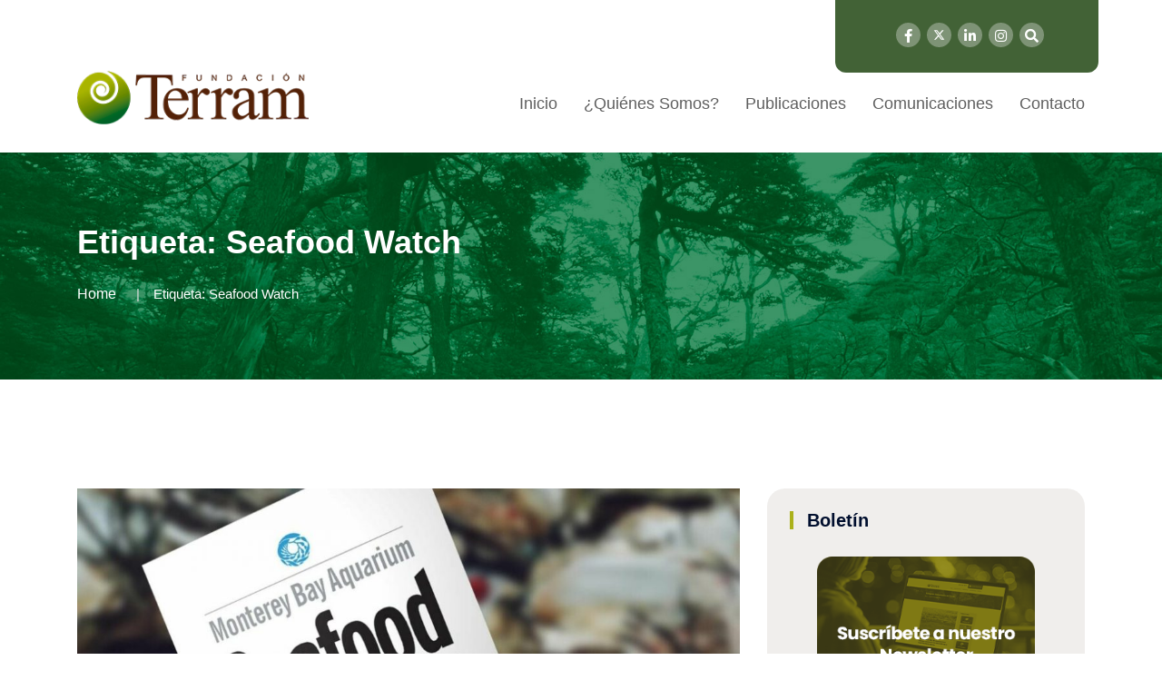

--- FILE ---
content_type: text/html; charset=UTF-8
request_url: https://www.terram.cl/tag/seafood-watch/
body_size: 13541
content:
<!doctype html>
<html lang="es">

<head>
    <meta charset="UTF-8">
    <meta name="viewport" content="width=device-width, initial-scale=1">
    <link rel="profile" href="http://gmpg.org/xfn/11">
 
    <title>Seafood Watch &#8211; Fundación Terram</title>
<meta name='robots' content='max-image-preview:large' />
	<style>img:is([sizes="auto" i], [sizes^="auto," i]) { contain-intrinsic-size: 3000px 1500px }</style>
	<link rel="alternate" type="application/rss+xml" title="Fundación Terram &raquo; Feed" href="https://www.terram.cl/feed/" />
<link rel="alternate" type="application/rss+xml" title="Fundación Terram &raquo; Feed de los comentarios" href="https://www.terram.cl/comments/feed/" />
<link rel="alternate" type="application/rss+xml" title="Fundación Terram &raquo; Etiqueta Seafood Watch del feed" href="https://www.terram.cl/tag/seafood-watch/feed/" />
<script type="text/javascript">
/* <![CDATA[ */
window._wpemojiSettings = {"baseUrl":"https:\/\/s.w.org\/images\/core\/emoji\/15.0.3\/72x72\/","ext":".png","svgUrl":"https:\/\/s.w.org\/images\/core\/emoji\/15.0.3\/svg\/","svgExt":".svg","source":{"concatemoji":"https:\/\/www.terram.cl\/wp-includes\/js\/wp-emoji-release.min.js?ver=6.7.4"}};
/*! This file is auto-generated */
!function(i,n){var o,s,e;function c(e){try{var t={supportTests:e,timestamp:(new Date).valueOf()};sessionStorage.setItem(o,JSON.stringify(t))}catch(e){}}function p(e,t,n){e.clearRect(0,0,e.canvas.width,e.canvas.height),e.fillText(t,0,0);var t=new Uint32Array(e.getImageData(0,0,e.canvas.width,e.canvas.height).data),r=(e.clearRect(0,0,e.canvas.width,e.canvas.height),e.fillText(n,0,0),new Uint32Array(e.getImageData(0,0,e.canvas.width,e.canvas.height).data));return t.every(function(e,t){return e===r[t]})}function u(e,t,n){switch(t){case"flag":return n(e,"\ud83c\udff3\ufe0f\u200d\u26a7\ufe0f","\ud83c\udff3\ufe0f\u200b\u26a7\ufe0f")?!1:!n(e,"\ud83c\uddfa\ud83c\uddf3","\ud83c\uddfa\u200b\ud83c\uddf3")&&!n(e,"\ud83c\udff4\udb40\udc67\udb40\udc62\udb40\udc65\udb40\udc6e\udb40\udc67\udb40\udc7f","\ud83c\udff4\u200b\udb40\udc67\u200b\udb40\udc62\u200b\udb40\udc65\u200b\udb40\udc6e\u200b\udb40\udc67\u200b\udb40\udc7f");case"emoji":return!n(e,"\ud83d\udc26\u200d\u2b1b","\ud83d\udc26\u200b\u2b1b")}return!1}function f(e,t,n){var r="undefined"!=typeof WorkerGlobalScope&&self instanceof WorkerGlobalScope?new OffscreenCanvas(300,150):i.createElement("canvas"),a=r.getContext("2d",{willReadFrequently:!0}),o=(a.textBaseline="top",a.font="600 32px Arial",{});return e.forEach(function(e){o[e]=t(a,e,n)}),o}function t(e){var t=i.createElement("script");t.src=e,t.defer=!0,i.head.appendChild(t)}"undefined"!=typeof Promise&&(o="wpEmojiSettingsSupports",s=["flag","emoji"],n.supports={everything:!0,everythingExceptFlag:!0},e=new Promise(function(e){i.addEventListener("DOMContentLoaded",e,{once:!0})}),new Promise(function(t){var n=function(){try{var e=JSON.parse(sessionStorage.getItem(o));if("object"==typeof e&&"number"==typeof e.timestamp&&(new Date).valueOf()<e.timestamp+604800&&"object"==typeof e.supportTests)return e.supportTests}catch(e){}return null}();if(!n){if("undefined"!=typeof Worker&&"undefined"!=typeof OffscreenCanvas&&"undefined"!=typeof URL&&URL.createObjectURL&&"undefined"!=typeof Blob)try{var e="postMessage("+f.toString()+"("+[JSON.stringify(s),u.toString(),p.toString()].join(",")+"));",r=new Blob([e],{type:"text/javascript"}),a=new Worker(URL.createObjectURL(r),{name:"wpTestEmojiSupports"});return void(a.onmessage=function(e){c(n=e.data),a.terminate(),t(n)})}catch(e){}c(n=f(s,u,p))}t(n)}).then(function(e){for(var t in e)n.supports[t]=e[t],n.supports.everything=n.supports.everything&&n.supports[t],"flag"!==t&&(n.supports.everythingExceptFlag=n.supports.everythingExceptFlag&&n.supports[t]);n.supports.everythingExceptFlag=n.supports.everythingExceptFlag&&!n.supports.flag,n.DOMReady=!1,n.readyCallback=function(){n.DOMReady=!0}}).then(function(){return e}).then(function(){var e;n.supports.everything||(n.readyCallback(),(e=n.source||{}).concatemoji?t(e.concatemoji):e.wpemoji&&e.twemoji&&(t(e.twemoji),t(e.wpemoji)))}))}((window,document),window._wpemojiSettings);
/* ]]> */
</script>
<style id='wp-emoji-styles-inline-css' type='text/css'>

	img.wp-smiley, img.emoji {
		display: inline !important;
		border: none !important;
		box-shadow: none !important;
		height: 1em !important;
		width: 1em !important;
		margin: 0 0.07em !important;
		vertical-align: -0.1em !important;
		background: none !important;
		padding: 0 !important;
	}
</style>
<link rel='stylesheet' id='wp-block-library-css' href='https://www.terram.cl/wp-includes/css/dist/block-library/style.min.css?ver=6.7.4' type='text/css' media='all' />
<style id='classic-theme-styles-inline-css' type='text/css'>
/*! This file is auto-generated */
.wp-block-button__link{color:#fff;background-color:#32373c;border-radius:9999px;box-shadow:none;text-decoration:none;padding:calc(.667em + 2px) calc(1.333em + 2px);font-size:1.125em}.wp-block-file__button{background:#32373c;color:#fff;text-decoration:none}
</style>
<style id='global-styles-inline-css' type='text/css'>
:root{--wp--preset--aspect-ratio--square: 1;--wp--preset--aspect-ratio--4-3: 4/3;--wp--preset--aspect-ratio--3-4: 3/4;--wp--preset--aspect-ratio--3-2: 3/2;--wp--preset--aspect-ratio--2-3: 2/3;--wp--preset--aspect-ratio--16-9: 16/9;--wp--preset--aspect-ratio--9-16: 9/16;--wp--preset--color--black: #000000;--wp--preset--color--cyan-bluish-gray: #abb8c3;--wp--preset--color--white: #ffffff;--wp--preset--color--pale-pink: #f78da7;--wp--preset--color--vivid-red: #cf2e2e;--wp--preset--color--luminous-vivid-orange: #ff6900;--wp--preset--color--luminous-vivid-amber: #fcb900;--wp--preset--color--light-green-cyan: #7bdcb5;--wp--preset--color--vivid-green-cyan: #00d084;--wp--preset--color--pale-cyan-blue: #8ed1fc;--wp--preset--color--vivid-cyan-blue: #0693e3;--wp--preset--color--vivid-purple: #9b51e0;--wp--preset--gradient--vivid-cyan-blue-to-vivid-purple: linear-gradient(135deg,rgba(6,147,227,1) 0%,rgb(155,81,224) 100%);--wp--preset--gradient--light-green-cyan-to-vivid-green-cyan: linear-gradient(135deg,rgb(122,220,180) 0%,rgb(0,208,130) 100%);--wp--preset--gradient--luminous-vivid-amber-to-luminous-vivid-orange: linear-gradient(135deg,rgba(252,185,0,1) 0%,rgba(255,105,0,1) 100%);--wp--preset--gradient--luminous-vivid-orange-to-vivid-red: linear-gradient(135deg,rgba(255,105,0,1) 0%,rgb(207,46,46) 100%);--wp--preset--gradient--very-light-gray-to-cyan-bluish-gray: linear-gradient(135deg,rgb(238,238,238) 0%,rgb(169,184,195) 100%);--wp--preset--gradient--cool-to-warm-spectrum: linear-gradient(135deg,rgb(74,234,220) 0%,rgb(151,120,209) 20%,rgb(207,42,186) 40%,rgb(238,44,130) 60%,rgb(251,105,98) 80%,rgb(254,248,76) 100%);--wp--preset--gradient--blush-light-purple: linear-gradient(135deg,rgb(255,206,236) 0%,rgb(152,150,240) 100%);--wp--preset--gradient--blush-bordeaux: linear-gradient(135deg,rgb(254,205,165) 0%,rgb(254,45,45) 50%,rgb(107,0,62) 100%);--wp--preset--gradient--luminous-dusk: linear-gradient(135deg,rgb(255,203,112) 0%,rgb(199,81,192) 50%,rgb(65,88,208) 100%);--wp--preset--gradient--pale-ocean: linear-gradient(135deg,rgb(255,245,203) 0%,rgb(182,227,212) 50%,rgb(51,167,181) 100%);--wp--preset--gradient--electric-grass: linear-gradient(135deg,rgb(202,248,128) 0%,rgb(113,206,126) 100%);--wp--preset--gradient--midnight: linear-gradient(135deg,rgb(2,3,129) 0%,rgb(40,116,252) 100%);--wp--preset--font-size--small: 13px;--wp--preset--font-size--medium: 20px;--wp--preset--font-size--large: 36px;--wp--preset--font-size--x-large: 42px;--wp--preset--spacing--20: 0.44rem;--wp--preset--spacing--30: 0.67rem;--wp--preset--spacing--40: 1rem;--wp--preset--spacing--50: 1.5rem;--wp--preset--spacing--60: 2.25rem;--wp--preset--spacing--70: 3.38rem;--wp--preset--spacing--80: 5.06rem;--wp--preset--shadow--natural: 6px 6px 9px rgba(0, 0, 0, 0.2);--wp--preset--shadow--deep: 12px 12px 50px rgba(0, 0, 0, 0.4);--wp--preset--shadow--sharp: 6px 6px 0px rgba(0, 0, 0, 0.2);--wp--preset--shadow--outlined: 6px 6px 0px -3px rgba(255, 255, 255, 1), 6px 6px rgba(0, 0, 0, 1);--wp--preset--shadow--crisp: 6px 6px 0px rgba(0, 0, 0, 1);}:where(.is-layout-flex){gap: 0.5em;}:where(.is-layout-grid){gap: 0.5em;}body .is-layout-flex{display: flex;}.is-layout-flex{flex-wrap: wrap;align-items: center;}.is-layout-flex > :is(*, div){margin: 0;}body .is-layout-grid{display: grid;}.is-layout-grid > :is(*, div){margin: 0;}:where(.wp-block-columns.is-layout-flex){gap: 2em;}:where(.wp-block-columns.is-layout-grid){gap: 2em;}:where(.wp-block-post-template.is-layout-flex){gap: 1.25em;}:where(.wp-block-post-template.is-layout-grid){gap: 1.25em;}.has-black-color{color: var(--wp--preset--color--black) !important;}.has-cyan-bluish-gray-color{color: var(--wp--preset--color--cyan-bluish-gray) !important;}.has-white-color{color: var(--wp--preset--color--white) !important;}.has-pale-pink-color{color: var(--wp--preset--color--pale-pink) !important;}.has-vivid-red-color{color: var(--wp--preset--color--vivid-red) !important;}.has-luminous-vivid-orange-color{color: var(--wp--preset--color--luminous-vivid-orange) !important;}.has-luminous-vivid-amber-color{color: var(--wp--preset--color--luminous-vivid-amber) !important;}.has-light-green-cyan-color{color: var(--wp--preset--color--light-green-cyan) !important;}.has-vivid-green-cyan-color{color: var(--wp--preset--color--vivid-green-cyan) !important;}.has-pale-cyan-blue-color{color: var(--wp--preset--color--pale-cyan-blue) !important;}.has-vivid-cyan-blue-color{color: var(--wp--preset--color--vivid-cyan-blue) !important;}.has-vivid-purple-color{color: var(--wp--preset--color--vivid-purple) !important;}.has-black-background-color{background-color: var(--wp--preset--color--black) !important;}.has-cyan-bluish-gray-background-color{background-color: var(--wp--preset--color--cyan-bluish-gray) !important;}.has-white-background-color{background-color: var(--wp--preset--color--white) !important;}.has-pale-pink-background-color{background-color: var(--wp--preset--color--pale-pink) !important;}.has-vivid-red-background-color{background-color: var(--wp--preset--color--vivid-red) !important;}.has-luminous-vivid-orange-background-color{background-color: var(--wp--preset--color--luminous-vivid-orange) !important;}.has-luminous-vivid-amber-background-color{background-color: var(--wp--preset--color--luminous-vivid-amber) !important;}.has-light-green-cyan-background-color{background-color: var(--wp--preset--color--light-green-cyan) !important;}.has-vivid-green-cyan-background-color{background-color: var(--wp--preset--color--vivid-green-cyan) !important;}.has-pale-cyan-blue-background-color{background-color: var(--wp--preset--color--pale-cyan-blue) !important;}.has-vivid-cyan-blue-background-color{background-color: var(--wp--preset--color--vivid-cyan-blue) !important;}.has-vivid-purple-background-color{background-color: var(--wp--preset--color--vivid-purple) !important;}.has-black-border-color{border-color: var(--wp--preset--color--black) !important;}.has-cyan-bluish-gray-border-color{border-color: var(--wp--preset--color--cyan-bluish-gray) !important;}.has-white-border-color{border-color: var(--wp--preset--color--white) !important;}.has-pale-pink-border-color{border-color: var(--wp--preset--color--pale-pink) !important;}.has-vivid-red-border-color{border-color: var(--wp--preset--color--vivid-red) !important;}.has-luminous-vivid-orange-border-color{border-color: var(--wp--preset--color--luminous-vivid-orange) !important;}.has-luminous-vivid-amber-border-color{border-color: var(--wp--preset--color--luminous-vivid-amber) !important;}.has-light-green-cyan-border-color{border-color: var(--wp--preset--color--light-green-cyan) !important;}.has-vivid-green-cyan-border-color{border-color: var(--wp--preset--color--vivid-green-cyan) !important;}.has-pale-cyan-blue-border-color{border-color: var(--wp--preset--color--pale-cyan-blue) !important;}.has-vivid-cyan-blue-border-color{border-color: var(--wp--preset--color--vivid-cyan-blue) !important;}.has-vivid-purple-border-color{border-color: var(--wp--preset--color--vivid-purple) !important;}.has-vivid-cyan-blue-to-vivid-purple-gradient-background{background: var(--wp--preset--gradient--vivid-cyan-blue-to-vivid-purple) !important;}.has-light-green-cyan-to-vivid-green-cyan-gradient-background{background: var(--wp--preset--gradient--light-green-cyan-to-vivid-green-cyan) !important;}.has-luminous-vivid-amber-to-luminous-vivid-orange-gradient-background{background: var(--wp--preset--gradient--luminous-vivid-amber-to-luminous-vivid-orange) !important;}.has-luminous-vivid-orange-to-vivid-red-gradient-background{background: var(--wp--preset--gradient--luminous-vivid-orange-to-vivid-red) !important;}.has-very-light-gray-to-cyan-bluish-gray-gradient-background{background: var(--wp--preset--gradient--very-light-gray-to-cyan-bluish-gray) !important;}.has-cool-to-warm-spectrum-gradient-background{background: var(--wp--preset--gradient--cool-to-warm-spectrum) !important;}.has-blush-light-purple-gradient-background{background: var(--wp--preset--gradient--blush-light-purple) !important;}.has-blush-bordeaux-gradient-background{background: var(--wp--preset--gradient--blush-bordeaux) !important;}.has-luminous-dusk-gradient-background{background: var(--wp--preset--gradient--luminous-dusk) !important;}.has-pale-ocean-gradient-background{background: var(--wp--preset--gradient--pale-ocean) !important;}.has-electric-grass-gradient-background{background: var(--wp--preset--gradient--electric-grass) !important;}.has-midnight-gradient-background{background: var(--wp--preset--gradient--midnight) !important;}.has-small-font-size{font-size: var(--wp--preset--font-size--small) !important;}.has-medium-font-size{font-size: var(--wp--preset--font-size--medium) !important;}.has-large-font-size{font-size: var(--wp--preset--font-size--large) !important;}.has-x-large-font-size{font-size: var(--wp--preset--font-size--x-large) !important;}
:where(.wp-block-post-template.is-layout-flex){gap: 1.25em;}:where(.wp-block-post-template.is-layout-grid){gap: 1.25em;}
:where(.wp-block-columns.is-layout-flex){gap: 2em;}:where(.wp-block-columns.is-layout-grid){gap: 2em;}
:root :where(.wp-block-pullquote){font-size: 1.5em;line-height: 1.6;}
</style>
<link rel='stylesheet' id='contact-form-7-css' href='https://www.terram.cl/wp-content/plugins/contact-form-7/includes/css/styles.css?ver=6.0.5' type='text/css' media='all' />
<link rel='stylesheet' id='rs-plugin-settings-css' href='https://www.terram.cl/wp-content/plugins/revslider/public/assets/css/settings.css?ver=5.4.8.1' type='text/css' media='all' />
<style id='rs-plugin-settings-inline-css' type='text/css'>
#rs-demo-id {}
</style>
<link rel='stylesheet' id='redux-extendify-styles-css' href='https://www.terram.cl/wp-content/plugins/redux-framework/redux-core/assets/css/extendify-utilities.css?ver=4.4.7' type='text/css' media='all' />
<style id='wpgb-head-inline-css' type='text/css'>
.wp-grid-builder:not(.wpgb-template),.wpgb-facet{opacity:0.01}.wpgb-facet fieldset{margin:0;padding:0;border:none;outline:none;box-shadow:none}.wpgb-facet fieldset:last-child{margin-bottom:40px;}.wpgb-facet fieldset legend.wpgb-sr-only{height:1px;width:1px}
</style>
<link rel='stylesheet' id='bootstrap-css' href='https://www.terram.cl/wp-content/themes/newpress/inc/assets/css/bootstrap.min.css?ver=6.7.4' type='text/css' media='all' />
<link rel='stylesheet' id='animate-css' href='https://www.terram.cl/wp-content/themes/newpress/inc/assets/css/animate.min.css?ver=6.7.4' type='text/css' media='all' />
<link rel='stylesheet' id='magnific-popup-css' href='https://www.terram.cl/wp-content/themes/newpress/inc/assets/css/magnific-popup.css?ver=6.7.4' type='text/css' media='all' />
<link rel='stylesheet' id='fontawesome-all-css' href='https://www.terram.cl/wp-content/themes/newpress/inc/assets/fontawesome/css/all.min.css?ver=6.7.4' type='text/css' media='all' />
<link rel='stylesheet' id='flaticon-all-css' href='https://www.terram.cl/wp-content/themes/newpress/inc/assets/font-flaticon/flaticon.css?ver=6.7.4' type='text/css' media='all' />
<link rel='stylesheet' id='dripicons-css' href='https://www.terram.cl/wp-content/themes/newpress/inc/assets/css/dripicons.css?ver=6.7.4' type='text/css' media='all' />
<link rel='stylesheet' id='slick-css' href='https://www.terram.cl/wp-content/themes/newpress/inc/assets/css/slick.css?ver=6.7.4' type='text/css' media='all' />
<link rel='stylesheet' id='meanmenu-css' href='https://www.terram.cl/wp-content/themes/newpress/inc/assets/css/meanmenu.css?ver=6.7.4' type='text/css' media='all' />
<link rel='stylesheet' id='newpress-default-css' href='https://www.terram.cl/wp-content/themes/newpress/inc/assets/css/default.css?ver=6.7.4' type='text/css' media='all' />
<link rel='stylesheet' id='newpress-style-css' href='https://www.terram.cl/wp-content/themes/newpress/inc/assets/css/style.css?ver=6.7.4' type='text/css' media='all' />
<link rel='stylesheet' id='newpress-responsive-css' href='https://www.terram.cl/wp-content/themes/newpress/inc/assets/css/responsive.css?ver=6.7.4' type='text/css' media='all' />
<link rel='stylesheet' id='sib-front-css-css' href='https://www.terram.cl/wp-content/plugins/mailin/css/mailin-front.css?ver=6.7.4' type='text/css' media='all' />
<script type="text/javascript" src="https://www.terram.cl/wp-includes/js/jquery/jquery.min.js?ver=3.7.1" id="jquery-core-js"></script>
<script type="text/javascript" src="https://www.terram.cl/wp-includes/js/jquery/jquery-migrate.min.js?ver=3.4.1" id="jquery-migrate-js"></script>
<script type="text/javascript" src="https://www.terram.cl/wp-content/plugins/revslider/public/assets/js/jquery.themepunch.tools.min.js?ver=5.4.8.1&#039; defer=&#039;defer" id="tp-tools-js"></script>
<script type="text/javascript" src="https://www.terram.cl/wp-content/plugins/revslider/public/assets/js/jquery.themepunch.revolution.min.js?ver=5.4.8.1&#039; defer=&#039;defer" id="revmin-js"></script>
<script type="text/javascript" id="sib-front-js-js-extra">
/* <![CDATA[ */
var sibErrMsg = {"invalidMail":"Please fill out valid email address","requiredField":"Please fill out required fields","invalidDateFormat":"Please fill out valid date format","invalidSMSFormat":"Please fill out valid phone number"};
var ajax_sib_front_object = {"ajax_url":"https:\/\/www.terram.cl\/wp-admin\/admin-ajax.php","ajax_nonce":"790890efe0","flag_url":"https:\/\/www.terram.cl\/wp-content\/plugins\/mailin\/img\/flags\/"};
/* ]]> */
</script>
<script type="text/javascript" src="https://www.terram.cl/wp-content/plugins/mailin/js/mailin-front.js?ver=1612535141" id="sib-front-js-js"></script>
<link rel="https://api.w.org/" href="https://www.terram.cl/wp-json/" /><link rel="alternate" title="JSON" type="application/json" href="https://www.terram.cl/wp-json/wp/v2/tags/6807" /><link rel="EditURI" type="application/rsd+xml" title="RSD" href="https://www.terram.cl/xmlrpc.php?rsd" />
<meta name="generator" content="WordPress 6.7.4" />
<meta name="generator" content="Redux 4.4.7" /><noscript><style>.wp-grid-builder .wpgb-card.wpgb-card-hidden .wpgb-card-wrapper{opacity:1!important;visibility:visible!important;transform:none!important}.wpgb-facet {opacity:1!important;pointer-events:auto!important}.wpgb-facet *:not(.wpgb-pagination-facet){display:none}</style></noscript><meta name="generator" content="Elementor 3.16.4; features: e_dom_optimization, e_optimized_assets_loading, e_optimized_css_loading, additional_custom_breakpoints; settings: css_print_method-external, google_font-enabled, font_display-swap">
<meta name="generator" content="Powered by Slider Revolution 5.4.8.1 - responsive, Mobile-Friendly Slider Plugin for WordPress with comfortable drag and drop interface." />
<link rel="icon" href="https://www.terram.cl/wp-content/uploads/2024/04/cropped-favicon-32x32.png" sizes="32x32" />
<link rel="icon" href="https://www.terram.cl/wp-content/uploads/2024/04/cropped-favicon-192x192.png" sizes="192x192" />
<link rel="apple-touch-icon" href="https://www.terram.cl/wp-content/uploads/2024/04/cropped-favicon-180x180.png" />
<meta name="msapplication-TileImage" content="https://www.terram.cl/wp-content/uploads/2024/04/cropped-favicon-270x270.png" />
<script type="text/javascript">function setREVStartSize(e){									
						try{ e.c=jQuery(e.c);var i=jQuery(window).width(),t=9999,r=0,n=0,l=0,f=0,s=0,h=0;
							if(e.responsiveLevels&&(jQuery.each(e.responsiveLevels,function(e,f){f>i&&(t=r=f,l=e),i>f&&f>r&&(r=f,n=e)}),t>r&&(l=n)),f=e.gridheight[l]||e.gridheight[0]||e.gridheight,s=e.gridwidth[l]||e.gridwidth[0]||e.gridwidth,h=i/s,h=h>1?1:h,f=Math.round(h*f),"fullscreen"==e.sliderLayout){var u=(e.c.width(),jQuery(window).height());if(void 0!=e.fullScreenOffsetContainer){var c=e.fullScreenOffsetContainer.split(",");if (c) jQuery.each(c,function(e,i){u=jQuery(i).length>0?u-jQuery(i).outerHeight(!0):u}),e.fullScreenOffset.split("%").length>1&&void 0!=e.fullScreenOffset&&e.fullScreenOffset.length>0?u-=jQuery(window).height()*parseInt(e.fullScreenOffset,0)/100:void 0!=e.fullScreenOffset&&e.fullScreenOffset.length>0&&(u-=parseInt(e.fullScreenOffset,0))}f=u}else void 0!=e.minHeight&&f<e.minHeight&&(f=e.minHeight);e.c.closest(".rev_slider_wrapper").css({height:f})					
						}catch(d){console.log("Failure at Presize of Slider:"+d)}						
					};</script>
		<style type="text/css" id="wp-custom-css">
			.header-social a {
	font-size: 15px;
	margin-left: 3px;
	height: 27px;
	width: 27px;
	background: #7e9376;
	line-height: 30px;
	color: #fff;
}		
.abi-support {
	background-color: #426236;
	width: 290px;
	text-align: center;
	position: absolute;
	right: 0;
	height: 80px;
	border-radius: 0px 0px 12px 12px;
}
.abi-support img {padding: 15px 0 10px 0;}
.btn-apoya-footer {
	background-color: #ABB11B;
	padding: 10px 15px;
  border-radius: 10px;
}
.second-header {
	height: 60px;
	background: #fff;
}
/*.header-social {
	position: absolute;
  right: 320px;
  top: 20px; }*/
.header-social {padding: 25px 60px 25px 25px;
}
.pos-relative { position: relative;}
.second-menu .main-menu ul li::before {
	width: 0px;
	height: 0px;
	background: #fff;
}
.second-menu .main-menu ul li {
	margin-left: 25px;
}
.main-menu ul li a {
	color: #5f5f5f;

	font-size: 18px;
}
#scrollUp {
	background-color: #abb11b !important;
}
.menu .sub-menu { border-top: 4px solid #ABB11B; }
footer .row {
	background: #432918;
}
.widget_text img {width:auto;}
.btn-apoya-footer {
	margin-top:35px;
}
.footer-widget .tag-cloud-link, .footer-widget p {
	color: #fff;
	font-weight: 300;
	line-height:22px;
}
.wp-grid-builder .wpgb-card-4 .wpgb-card-media, .wp-grid-builder .wpgb-card-8 .wpgb-card-media {
  height: 247px;
}
.redux-footer {
	padding-top:45px;
	padding-bottom:45px;
}
.footer-top {padding-bottom:0px;}
.footer-link .rrss-footer li { width:auto; }
.footer-link ul li:last-child {margin-bottom:0px;}
.footer-link .rrss-footer li a {padding: 4px;font-size: 23px;}
.footer-bg {border-color:transparent !important;}
.footer-link ul li {
	width:100%;
	margin-bottom: 0;}
.footer-link ul li a {
	color:#fff;
	font-weight:bold;
}
.areas-side {
	text-align:center;
}
.areas-side img {
	width: 80%;
  margin-bottom: 20px;
}
.single-post .blog-deatails-box.single {padding:0; border:none;}
.navbar-brand {
	padding-bottom: 1.125rem;
	margin-right: 0;
}
.sidebar-widget .widgettitle, .sidebar-widget .widget-title {
	border-left: 4px solid #abb11b;
}
.sidebar-widget .widget {
	border: none !important;
	border-radius: 20px;
	background-color: #43291814;
}
a,h1, h2, h3, h4, h5, h6 {
  overflow-wrap: normal;
}
.sub-menu li:hover > a { 
	background-color: #2b591b;
}
.main-menu .sub-menu li:hover > a { 
	color: #fff;
} 
/*contacto form*/
.btn-send { width: 100%;
  background-color: #2b591b;
  color: #fff;
  border: 0;
  padding: 15px;
  text-transform: uppercase;
  border-radius: 10px;
} 
.contact-field textarea, .contact-field input {
	border: 1px solid #2b591b38;
	background-color: #f9f9f9;
}
/*equipo-pub*/
.pub-equipo {
	margin-top: 55px; 
}
.pub-equipo h2 { color: #42623699;}
.tit-pub-equipo a { color: #426236e5;
font-size: 17px;
font-weight: bold;}
.box-pub-equipo .fecha-post {
	color: #42623699;
	margin-bottom: 0;
  font-size: 14px;
}
.box-pub-equipo {
	margin-bottom: 10px;
  background: #eef4eb;
  padding: 5px 15px 5px 15px;
  border-radius: 9px;}
.text-pub-equipo { color: #9b9797;}
.team-area-content .lower-content {/*background-color: #f3f3f3;*/
  border-radius: 10px;}
.team-area-content {
	padding: 65px 0;
}
/*hover*/
.sidebar-widget .widget a:hover {
	color: #426236;
	padding-left: 0px;
}
.post__tag ul li a:hover {
	border-color: #426236;
	background: #426236;
}
/*single colores*/
.bsingle__content .meta-info ul li i { color: #426236; }
.comment-form .submit {
	background: #426236;
}
a { color: #ABB11B; }
a:hover { color: #426236; }
/*form boletin*/
span.wpcf7-list-item { display: table-row; }
span.wpcf7-list-item * { display: table-cell; }
.wpcf7-list-item-label { padding-left: 5px;}
.bsingle__content .admin {display:none;}
.pagination-wrap .pagination li a {background: #abb11b;}
/*menu search*/
.offcanvas-menu form button {
	background: #abb11b;
}
.offcanvas-menu ul li:hover a {
	color: #abb11b;
}
/*btn-hover*/
.btn-apoya img:hover {
	transition: all 0.5s linear 0.15s;
	opacity: 0.6;
}
/*paginacion grid*/
.wpgb-pagination-facet {margin-top:20px;}
@media (max-width: 600px) {
	.breadcrumb{ display:none;}
}

i.fab.fa-twitter {
content: url('https://www.terram.cl/wp-content/uploads/2024/05/x-twitter.svg');
	width: 13px;
}
iframe {
	height: revert-layer;
}

		</style>
		<style id="newpress_data-dynamic-css" title="dynamic-css" class="redux-options-output">body,.widget_categories a{color:#6e6e6e;}.site-content{background-color:#ffffff;}.breadcrumb-area{background-color:#20282E;background-repeat:repeat-y;background-attachment:scroll;background-position:center top;background-image:url('https://www.terram.cl/wp-content/uploads/2024/04/bg-title-terram-1.jpg');background-size:cover;}.footer-bg{background-color:#432918;}choose-area .btn,.about-title p span,.wpcf7-form .btn,#scrollUp,.s-btn:hover,.pricing-box.active .pricing-btn .btn,.pricing-btn .btn:hover{background-color:#ffffff;}.section-title span,.breadcrumb > .active,.elementor-widget-Elementor_title-bar2-widget .section-title span,.comment-text .avatar-name span{color:#ffffff;}.pricing-box.active .pricing-btn .btn,.pricing-btn .btn:hover,.s-btn:hover,.s-features:hover .features-icon img,.f-cta-area.gray-bg{border-color:#ffffff;}.comment-form .submit:hover,.comment-text .avatar-name .comment-reply:hover a,.section-title h2::before,.bsingle__content .blog__btn .btn:hover,.search-form .search-submit,.widget-social a:hover{background-color:#2b591b;}.b-meta ul li.corpo a,.main-menu ul li:hover > a,.s-single-services:hover .second-services-content h5,.s-single-services:hover .second-services-content a{color:#2b591b;}.bsingle__content .blog__btn .btn,.comment-form .submit,.footer-bg{border-color:#2b591b;}.elementor-widget-Elementor_title-bar2-widget .section-title h2{color:#20282E;}</style>  
<!-- Google tag (gtag.js) -->
<script async src="https://www.googletagmanager.com/gtag/js?id=G-1FL5TYS5CD"></script>
<script>
  window.dataLayer = window.dataLayer || [];
  function gtag(){dataLayer.push(arguments);}
  gtag('js', new Date());

  gtag('config', 'G-1FL5TYS5CD');
</script>

</head>

<body class="archive tag tag-seafood-watch tag-6807 hfeed elementor-default elementor-kit-145751">
        
        <div id="preloader">
        <div id="loading"> </div>
    </div>

    
         	
           
           
            
            

 <!-- header -->
<header class="header-area header-area2">  
<div class="header-top second-header d-none d-lg-block">
    <div class="container pos-relative">

        <!-- abi apoyanos-->
        <div class="abi-support">
		  <!--<a class="btn-apoya" href="https://www.terram.cl/apoya-nuestra-labor/"><img src="/inc/assets/img/apoyanos.png" alt=""></a>-->
      <div class="header-social text-right">
    <span>
   	    <a href="https://web.facebook.com/people/Fundaci%C3%B3n-Terram/100064287327236/?_rdc=1&_rdr" title="Facebook" target="_blank"><i class="fab fa-facebook-f"></i></a>
        <a href="https://x.com/Terram_Chile" title="Twitter" target="_blank"><i class="fab fa-twitter"></i></a>
        <a href="https://cl.linkedin.com/company/terram-ong" title="LinkedIn" target="_blank"><i class="fab fa-linkedin-in"></i></a>
		<a href="https://www.instagram.com/fundacion_terram/?hl=es-la" title="Instagram" target="_blank"><i class="fab fa-instagram"></i></a>  
        <a href="#" class="menu-tigger"><i class="fas fa-search"></i></a>                      
		</span>                                       
	 </div>  
	  
	  </div>
        <!-- /abi apoyanos-->
         <!-- abi rrss-->
          <!-- <div class="header-social text-right">
    <span>
   	    <a href="https://web.facebook.com/people/Fundaci%C3%B3n-Terram/100064287327236/?_rdc=1&_rdr" title="Facebook" target="_blank"><i class="fab fa-facebook-f"></i></a>
        <a href="https://x.com/terramchile" title="Twitter" target="_blank"><i class="fab fa-twitter"></i></a>
        <a href="https://cl.linkedin.com/company/terram-ong" title="LinkedIn" target="_blank"><i class="fab fa-linkedin-in"></i></a>
		<a href="https://www.instagram.com/fundacion_terram/?hl=es-la" title="Instagram" target="_blank"><i class="fab fa-instagram"></i></a>  
        <a href="#" class="menu-tigger"><i class="fas fa-search"></i></a>                      
		</span>                                       
	 </div>-->
        <!-- /abi rrss-->

        

        <div class="row align-items-center">                                              
            <div class="col-lg-6 col-md-6 d-none  d-md-block">
                <div class="header-cta">
                    
            <div class="row">
                                  <div class="col-lg-9">
                     <div class="trending-slider-active">                                  

                        
                    </div>                                
                 </div>
            </div>

        </div>
    </div>


        </div>
    </div>
</div>		
            
            
     
            
            


<div id="header-sticky2" class="menu-area">
<div class="container">
<div class="second-menu">
    <div class="row align-items-center">
        <div class="col-xl-3 col-lg-3"> <!-- editado abi <div class="col-xl-2 col-lg-2">  -->
            <div class="logo">
                  <!-- LOGO IMAGE -->
                <!-- For Retina Ready displays take a image with double the amount of pixels that your image will be displayed (e.g 268 x 60 pixels) -->

                                        <a href="https://www.terram.cl/" class="navbar-brand logo-black">
                    <!-- Logo Standard -->
                    <img src="https://www.terram.cl/wp-content/uploads/2024/04/logo-terram-1.png" alt="Fundación Terram" title="Sustentabilidad, Ambiente y Desarrollo" />
                     </a>
                                </div>
        </div>



        
                  
            <div class="col-xl-9 col-lg-9"><!-- editado abi <div class="col-xl-10 col-lg-10"> -->
            <div class="main-menu text-right text-xl-right">
                 <nav id="mobile-menu">
                    <div id="cssmenu" class="menu-home-container"><ul id="menu-home" class="menu"><li id="menu-item-105842" class="menu-item menu-item-type-custom menu-item-object-custom menu-item-home menu-item-105842"><a href="http://www.terram.cl/">Inicio</a></li>
<li id="menu-item-145838" class="menu-item menu-item-type-custom menu-item-object-custom menu-item-has-children menu-item-145838"><a href="#">¿Quiénes Somos?</a>
<ul class="sub-menu">
	<li id="menu-item-105848" class="menu-item menu-item-type-post_type menu-item-object-page menu-item-105848"><a href="https://www.terram.cl/quienes_somos/historia-de-terram/">Historia de Terram</a></li>
	<li id="menu-item-105846" class="menu-item menu-item-type-post_type menu-item-object-page menu-item-105846"><a href="https://www.terram.cl/quienes_somos/equipo/">Equipo</a></li>
	<li id="menu-item-148692" class="menu-item menu-item-type-post_type menu-item-object-page menu-item-148692"><a href="https://www.terram.cl/directorio/">Directorio</a></li>
</ul>
</li>
<li id="menu-item-147831" class="menu-item menu-item-type-post_type menu-item-object-page menu-item-147831"><a href="https://www.terram.cl/documentos/">Publicaciones</a></li>
<li id="menu-item-124185" class="menu-item menu-item-type-custom menu-item-object-custom menu-item-has-children menu-item-124185"><a href="#">Comunicaciones</a>
<ul class="sub-menu">
	<li id="menu-item-105851" class="menu-item menu-item-type-taxonomy menu-item-object-category menu-item-105851"><a href="https://www.terram.cl/category/noticias/">Resumen de prensa</a></li>
	<li id="menu-item-105857" class="menu-item menu-item-type-taxonomy menu-item-object-category menu-item-105857"><a href="https://www.terram.cl/category/opinion/">Opinión</a></li>
	<li id="menu-item-108187" class="menu-item menu-item-type-taxonomy menu-item-object-category menu-item-108187"><a href="https://www.terram.cl/category/comunicados-de-prensa/">Comunicados de Prensa</a></li>
	<li id="menu-item-113031" class="menu-item menu-item-type-taxonomy menu-item-object-category menu-item-113031"><a href="https://www.terram.cl/category/multimedia/">Multimedia</a></li>
	<li id="menu-item-116870" class="menu-item menu-item-type-taxonomy menu-item-object-category menu-item-116870"><a href="https://www.terram.cl/category/agenda/">Agenda</a></li>
</ul>
</li>
<li id="menu-item-105858" class="menu-item menu-item-type-post_type menu-item-object-page menu-item-105858"><a href="https://www.terram.cl/contacto/">Contacto</a></li>
</ul></div>                </nav>
            </div>
            </div>
        
<div class="col-12">
                <div class="mobile-menu"></div>
            </div> 



    </div>
</div>
</div>
</div>            

</header>


<!-- header-end -->


            
      


<!-- offcanvas-area -->
    <div class="offcanvas-menu">
    <span class="menu-close"><i class="fas fa-times"></i></span>
  <form role="search" method="get" id="searchform"   class="searchform" action="https://www.terram.cl/">
                    <input type="text" name="s" id="search" value="" placeholder="Buscar"  />
                    <button><i class="fa fa-search"></i></button>
                </form>
<div id="cssmenu3" class="menu-one-page-menu-container">
            <div id="cssmenu-2" class="menu-home-container"><ul id="menu-home-1" class="menu"><li class="menu-item menu-item-type-custom menu-item-object-custom menu-item-home menu-item-105842"><a href="http://www.terram.cl/">Inicio</a></li>
<li class="menu-item menu-item-type-custom menu-item-object-custom menu-item-has-children menu-item-145838"><a href="#">¿Quiénes Somos?</a>
<ul class="sub-menu">
	<li class="menu-item menu-item-type-post_type menu-item-object-page menu-item-105848"><a href="https://www.terram.cl/quienes_somos/historia-de-terram/">Historia de Terram</a></li>
	<li class="menu-item menu-item-type-post_type menu-item-object-page menu-item-105846"><a href="https://www.terram.cl/quienes_somos/equipo/">Equipo</a></li>
	<li class="menu-item menu-item-type-post_type menu-item-object-page menu-item-148692"><a href="https://www.terram.cl/directorio/">Directorio</a></li>
</ul>
</li>
<li class="menu-item menu-item-type-post_type menu-item-object-page menu-item-147831"><a href="https://www.terram.cl/documentos/">Publicaciones</a></li>
<li class="menu-item menu-item-type-custom menu-item-object-custom menu-item-has-children menu-item-124185"><a href="#">Comunicaciones</a>
<ul class="sub-menu">
	<li class="menu-item menu-item-type-taxonomy menu-item-object-category menu-item-105851"><a href="https://www.terram.cl/category/noticias/">Resumen de prensa</a></li>
	<li class="menu-item menu-item-type-taxonomy menu-item-object-category menu-item-105857"><a href="https://www.terram.cl/category/opinion/">Opinión</a></li>
	<li class="menu-item menu-item-type-taxonomy menu-item-object-category menu-item-108187"><a href="https://www.terram.cl/category/comunicados-de-prensa/">Comunicados de Prensa</a></li>
	<li class="menu-item menu-item-type-taxonomy menu-item-object-category menu-item-113031"><a href="https://www.terram.cl/category/multimedia/">Multimedia</a></li>
	<li class="menu-item menu-item-type-taxonomy menu-item-object-category menu-item-116870"><a href="https://www.terram.cl/category/agenda/">Agenda</a></li>
</ul>
</li>
<li class="menu-item menu-item-type-post_type menu-item-object-page menu-item-105858"><a href="https://www.terram.cl/contacto/">Contacto</a></li>
</ul></div>        </div>                
</div>
<div class="offcanvas-overly"></div>


 <!-- offcanvas-end -->         
        
        

    <div id="content" class="site-content">

<!-- breadcrumb-area -->
        <section class="breadcrumb-area d-flex align-items-center">
            <div class="container">
                <div class="row align-items-center">
                    <div class="col-xl-12 col-lg-12">
                        <div class="breadcrumb-wrap text-left">
                            <div class="breadcrumb-title">
                                  <h2>Etiqueta: <span>Seafood Watch</span></h2>       
                            </div>
                        </div>
                         <div class="breadcrumb-wrap">

                            <nav aria-label="breadcrumb">
                               <ol class="breadcrumb">
                                    <li class="breadcrumb-item"><a href="https://www.terram.cl/">Home</a></li>
                                    <li class="breadcrumb-item active" aria-current="page">Etiqueta: <span>Seafood Watch</span></li>
                                </ol>
                            </nav>
                        </div>
                    </div>
                    
                </div>
            </div>
        </section>
        <!-- breadcrumb-area-end --><div class="inner-blog pt-120  pb-70">
    <div class="container">
        <div class="row">


		
						<!-- .blog -->
            <div class="col-sm-12 col-md-12 col-lg-8">
                <div class="blog-deatails-box">
                    
                    <article id="post-139094" class="post-139094 post type-post status-publish format-standard has-post-thumbnail hentry category-noticias tag-aysen tag-destacado tag-los-lagos tag-magallanes tag-monterey-bay-aquarium tag-seafood-watch">
    
    <div class="bsingle__post mb-50">
                                <div class="bsingle__post-thumb">
                                               <img width="1002" height="752" src="https://www.terram.cl/wp-content/uploads/2022/12/1229908.jpg" class="attachment-newpress-featured-large size-newpress-featured-large wp-post-image" alt="Seafood Watch rebaja calificación a la trucha chilena hasta categoría Evitar" decoding="async" fetchpriority="high" srcset="https://www.terram.cl/wp-content/uploads/2022/12/1229908.jpg 1037w, https://www.terram.cl/wp-content/uploads/2022/12/1229908-300x225.jpg 300w, https://www.terram.cl/wp-content/uploads/2022/12/1229908-1024x768.jpg 1024w, https://www.terram.cl/wp-content/uploads/2022/12/1229908-768x576.jpg 768w, https://www.terram.cl/wp-content/uploads/2022/12/1229908-600x450.jpg 600w, https://www.terram.cl/wp-content/uploads/2022/12/1229908-195x146.jpg 195w, https://www.terram.cl/wp-content/uploads/2022/12/1229908-50x38.jpg 50w, https://www.terram.cl/wp-content/uploads/2022/12/1229908-160x120.jpg 160w, https://www.terram.cl/wp-content/uploads/2022/12/1229908-960x720.jpg 960w" sizes="(max-width: 1002px) 100vw, 1002px" />								  
                                </div>
                                <div class="bsingle__content">
                                    <div class="admin">
                                    <i class="far fa-user"></i> By Comunicaciones 
                                    </div>
                                    
                                    
                                    <h2 class="single"><a href="https://www.terram.cl/seafood-watch-rebaja-calificacion-a-la-trucha-chilena-hasta-categoria-evitar/" rel="bookmark">Seafood Watch rebaja calificación a la trucha chilena hasta categoría Evitar</a></h2>                    
                                        
                                        <p>
                        El reputado programa rebajó la clasificación de la trucha con origen chileno, desde la categoría “Buena Alternativa” a “Evitar”, quedando ahora en luz roja. Una empresa 				
                                    </p>
                                   
                                                            <div class="meta-info">
                                        <ul>
                                            
                                            <li><i class="fal fa-comments"></i>  Sin comentarios</li>
                                            <li><i class="fal fa-calendar-alt"></i> 07/12/2022 </li>
                                        </ul>
                                    </div>
                                    
                                </div>
                            </div>
                       
    
    

</article><!-- #post-## -->                    <div class="col-sm-12 col-md-12">
                        <div class="row">
                                                    </div>
                    </div>
                </div>
            </div>
            <!-- #right side -->
            <div class="col-sm-12 col-md-12 col-lg-4">
                <aside class="sidebar-widget">
                    
<section id="text-25" class="widget widget_text"><h2 class="widget-title">Boletín</h2>			<div class="textwidget"><div class="areas-side">
<a href="https://www.terram.cl/boletin/"><img decoding="async" src="https://www.terram.cl/wp-content/uploads/2024/04/boletin-3.png"></a>
</div>
</div>
		</section><section id="text-22" class="widget widget_text"><h2 class="widget-title">Áreas de Trabajo</h2>			<div class="textwidget"><div class="areas-side"><a href="https://www.proyectotayu.org/proyecto/" target="_blank" rel="noopener"><img decoding="async" src="https://www.terram.cl/wp-content/uploads/2024/04/item-2.png" /></a><br />
<a href="https://creaccionambiental.cl/" target="_blank" rel="noopener"><img decoding="async" src="https://www.terram.cl/wp-content/uploads/2024/04/creaccion-banner.png" /></a><br />
<a href="https://www.terram.cl/litio/" target="_blank" rel="noopener"><img decoding="async" src="https://www.terram.cl/wp-content/uploads/2024/04/item-litio.jpg" /> </a><br />
<a href="https://www.terram.cl/salmonicultura/" target="_blank" rel="noopener"><img decoding="async" src="https://www.terram.cl/wp-content/uploads/2024/04/item-salmonicultura.jpg" /></a><a href="https://www.cambioclimaticochile.cl/" target="_blank" rel="noopener"><img decoding="async" src="https://www.terram.cl/wp-content/uploads/2024/04/item-cambio-climatico.jpg" /> </a></div>
</div>
		</section>                </aside>
            </div>
            <!-- #right side end -->


				


        </div>
    </div>
</div>



</div><!-- #content -->
 <!-- footer -->
        <footer class="footer-bg footer-p fix">
		
		
		
		 	
         
                       
           
			             <div class="footer-top pb-40">
                <div class="container">
                    <div class="row justify-content-between">
						




<div class="col-xl-3 col-lg-3 col-sm-6 pt-70  redux-footer ">
     <ul class="footer-widget weight">
	<li id="block-2" class="widget widget_block"><div>
<img decoding="async" src="https://www.terram.cl/wp-content/uploads/2024/04/logo-footer-1.png" alt="terram">    
	<!--<div class="btn-apoya-footer">
	<a class="btn-apoya" href="https://www.terram.cl/apoya-nuestra-labor/"><img decoding="async" src="https://www.terram.cl/wp-content/uploads/2024/04/apoyanos.png" alt="terram"></a>  
	</div>-->
</div></li>

    </ul>
</div>


<div class="col-xl-3 col-lg-3 col-sm-6 pt-70 redux-footer">
    <ul class="footer-widget f-menu-content footer-link">
         <li id="block-3" class="widget widget_block widget_text">
<p>Somos una organización de la sociedad civil nacida en 1997. Nuestro propósito es aportar a la creación de una propuesta de modelo de desarrollo país, basada en la democracia, transparencia, respeto de derechos, justicia ambiental, resguardo de la naturaleza y cuidado del entorno.</p>
</li>
        
    </ul>
</div>

<div class="col-xl-3 col-lg-3 col-sm-6 pt-70 redux-footer">
    <ul class="footer-widget f-menu-content footer-link">
       
                
    </ul>
</div>

<div class="col-xl-3 col-lg-3 col-sm-6 pt-70 redux-footer">
    <ul class="footer-widget weight footer-link">
         <li id="block-4" class="widget widget_block widget_text">
<p>General Bustamante 24,<br>5to Piso Oficina i. <br>+562 22694499 / +562 29294264</p>
</li>
<li id="block-5" class="widget widget_block">
<ul class="wp-block-social-links has-normal-icon-size has-icon-color has-icon-background-color rrss-footer is-horizontal is-content-justification-left is-nowrap is-layout-flex wp-container-core-social-links-is-layout-1 wp-block-social-links-is-layout-flex"><li style="color: #432918; background-color: #ffffff; " class="wp-social-link wp-social-link-facebook  wp-block-social-link"><a rel="noopener nofollow" target="_blank" href="https://web.facebook.com/people/Fundaci%C3%B3n-Terram/100064287327236/?_rdc=1&#038;_rdr" class="wp-block-social-link-anchor"><svg width="24" height="24" viewBox="0 0 24 24" version="1.1" xmlns="http://www.w3.org/2000/svg" aria-hidden="true" focusable="false"><path d="M12 2C6.5 2 2 6.5 2 12c0 5 3.7 9.1 8.4 9.9v-7H7.9V12h2.5V9.8c0-2.5 1.5-3.9 3.8-3.9 1.1 0 2.2.2 2.2.2v2.5h-1.3c-1.2 0-1.6.8-1.6 1.6V12h2.8l-.4 2.9h-2.3v7C18.3 21.1 22 17 22 12c0-5.5-4.5-10-10-10z"></path></svg><span class="wp-block-social-link-label screen-reader-text">Facebook</span></a></li>

<li style="color: #432918; background-color: #ffffff; " class="wp-social-link wp-social-link-x  wp-block-social-link"><a rel="noopener nofollow" target="_blank" href="https://x.com/Terram_Chile" class="wp-block-social-link-anchor"><svg width="24" height="24" viewBox="0 0 24 24" version="1.1" xmlns="http://www.w3.org/2000/svg" aria-hidden="true" focusable="false"><path d="M13.982 10.622 20.54 3h-1.554l-5.693 6.618L8.745 3H3.5l6.876 10.007L3.5 21h1.554l6.012-6.989L15.868 21h5.245l-7.131-10.378Zm-2.128 2.474-.697-.997-5.543-7.93H8l4.474 6.4.697.996 5.815 8.318h-2.387l-4.745-6.787Z" /></svg><span class="wp-block-social-link-label screen-reader-text">X</span></a></li>

<li style="color: #432918; background-color: #ffffff; " class="wp-social-link wp-social-link-linkedin  wp-block-social-link"><a rel="noopener nofollow" target="_blank" href="https://cl.linkedin.com/company/terram-ong" class="wp-block-social-link-anchor"><svg width="24" height="24" viewBox="0 0 24 24" version="1.1" xmlns="http://www.w3.org/2000/svg" aria-hidden="true" focusable="false"><path d="M19.7,3H4.3C3.582,3,3,3.582,3,4.3v15.4C3,20.418,3.582,21,4.3,21h15.4c0.718,0,1.3-0.582,1.3-1.3V4.3 C21,3.582,20.418,3,19.7,3z M8.339,18.338H5.667v-8.59h2.672V18.338z M7.004,8.574c-0.857,0-1.549-0.694-1.549-1.548 c0-0.855,0.691-1.548,1.549-1.548c0.854,0,1.547,0.694,1.547,1.548C8.551,7.881,7.858,8.574,7.004,8.574z M18.339,18.338h-2.669 v-4.177c0-0.996-0.017-2.278-1.387-2.278c-1.389,0-1.601,1.086-1.601,2.206v4.249h-2.667v-8.59h2.559v1.174h0.037 c0.356-0.675,1.227-1.387,2.526-1.387c2.703,0,3.203,1.779,3.203,4.092V18.338z"></path></svg><span class="wp-block-social-link-label screen-reader-text">LinkedIn</span></a></li>

<li style="color: #432918; background-color: #ffffff; " class="wp-social-link wp-social-link-instagram  wp-block-social-link"><a rel="noopener nofollow" target="_blank" href="https://www.instagram.com/fundacion_terram/?hl=es-la" class="wp-block-social-link-anchor"><svg width="24" height="24" viewBox="0 0 24 24" version="1.1" xmlns="http://www.w3.org/2000/svg" aria-hidden="true" focusable="false"><path d="M12,4.622c2.403,0,2.688,0.009,3.637,0.052c0.877,0.04,1.354,0.187,1.671,0.31c0.42,0.163,0.72,0.358,1.035,0.673 c0.315,0.315,0.51,0.615,0.673,1.035c0.123,0.317,0.27,0.794,0.31,1.671c0.043,0.949,0.052,1.234,0.052,3.637 s-0.009,2.688-0.052,3.637c-0.04,0.877-0.187,1.354-0.31,1.671c-0.163,0.42-0.358,0.72-0.673,1.035 c-0.315,0.315-0.615,0.51-1.035,0.673c-0.317,0.123-0.794,0.27-1.671,0.31c-0.949,0.043-1.233,0.052-3.637,0.052 s-2.688-0.009-3.637-0.052c-0.877-0.04-1.354-0.187-1.671-0.31c-0.42-0.163-0.72-0.358-1.035-0.673 c-0.315-0.315-0.51-0.615-0.673-1.035c-0.123-0.317-0.27-0.794-0.31-1.671C4.631,14.688,4.622,14.403,4.622,12 s0.009-2.688,0.052-3.637c0.04-0.877,0.187-1.354,0.31-1.671c0.163-0.42,0.358-0.72,0.673-1.035 c0.315-0.315,0.615-0.51,1.035-0.673c0.317-0.123,0.794-0.27,1.671-0.31C9.312,4.631,9.597,4.622,12,4.622 M12,3 C9.556,3,9.249,3.01,8.289,3.054C7.331,3.098,6.677,3.25,6.105,3.472C5.513,3.702,5.011,4.01,4.511,4.511 c-0.5,0.5-0.808,1.002-1.038,1.594C3.25,6.677,3.098,7.331,3.054,8.289C3.01,9.249,3,9.556,3,12c0,2.444,0.01,2.751,0.054,3.711 c0.044,0.958,0.196,1.612,0.418,2.185c0.23,0.592,0.538,1.094,1.038,1.594c0.5,0.5,1.002,0.808,1.594,1.038 c0.572,0.222,1.227,0.375,2.185,0.418C9.249,20.99,9.556,21,12,21s2.751-0.01,3.711-0.054c0.958-0.044,1.612-0.196,2.185-0.418 c0.592-0.23,1.094-0.538,1.594-1.038c0.5-0.5,0.808-1.002,1.038-1.594c0.222-0.572,0.375-1.227,0.418-2.185 C20.99,14.751,21,14.444,21,12s-0.01-2.751-0.054-3.711c-0.044-0.958-0.196-1.612-0.418-2.185c-0.23-0.592-0.538-1.094-1.038-1.594 c-0.5-0.5-1.002-0.808-1.594-1.038c-0.572-0.222-1.227-0.375-2.185-0.418C14.751,3.01,14.444,3,12,3L12,3z M12,7.378 c-2.552,0-4.622,2.069-4.622,4.622S9.448,16.622,12,16.622s4.622-2.069,4.622-4.622S14.552,7.378,12,7.378z M12,15 c-1.657,0-3-1.343-3-3s1.343-3,3-3s3,1.343,3,3S13.657,15,12,15z M16.804,6.116c-0.596,0-1.08,0.484-1.08,1.08 s0.484,1.08,1.08,1.08c0.596,0,1.08-0.484,1.08-1.08S17.401,6.116,16.804,6.116z"></path></svg><span class="wp-block-social-link-label screen-reader-text">Instagram</span></a></li></ul>
</li>
    </ul>
</div>


                        </div>
                </div>
            </div>

							
            
             





			  
        </footer>
        <!-- footer-end -->



		

<style id='core-block-supports-inline-css' type='text/css'>
.wp-container-core-social-links-is-layout-1{flex-wrap:nowrap;justify-content:flex-start;}
</style>
<script type="text/javascript" src="https://www.terram.cl/wp-includes/js/dist/hooks.min.js?ver=4d63a3d491d11ffd8ac6" id="wp-hooks-js"></script>
<script type="text/javascript" src="https://www.terram.cl/wp-includes/js/dist/i18n.min.js?ver=5e580eb46a90c2b997e6" id="wp-i18n-js"></script>
<script type="text/javascript" id="wp-i18n-js-after">
/* <![CDATA[ */
wp.i18n.setLocaleData( { 'text direction\u0004ltr': [ 'ltr' ] } );
/* ]]> */
</script>
<script type="text/javascript" src="https://www.terram.cl/wp-content/plugins/contact-form-7/includes/swv/js/index.js?ver=6.0.5" id="swv-js"></script>
<script type="text/javascript" id="contact-form-7-js-translations">
/* <![CDATA[ */
( function( domain, translations ) {
	var localeData = translations.locale_data[ domain ] || translations.locale_data.messages;
	localeData[""].domain = domain;
	wp.i18n.setLocaleData( localeData, domain );
} )( "contact-form-7", {"translation-revision-date":"2025-02-18 08:30:17+0000","generator":"GlotPress\/4.0.1","domain":"messages","locale_data":{"messages":{"":{"domain":"messages","plural-forms":"nplurals=2; plural=n != 1;","lang":"es"},"This contact form is placed in the wrong place.":["Este formulario de contacto est\u00e1 situado en el lugar incorrecto."],"Error:":["Error:"]}},"comment":{"reference":"includes\/js\/index.js"}} );
/* ]]> */
</script>
<script type="text/javascript" id="contact-form-7-js-before">
/* <![CDATA[ */
var wpcf7 = {
    "api": {
        "root": "https:\/\/www.terram.cl\/wp-json\/",
        "namespace": "contact-form-7\/v1"
    }
};
/* ]]> */
</script>
<script type="text/javascript" src="https://www.terram.cl/wp-content/plugins/contact-form-7/includes/js/index.js?ver=6.0.5" id="contact-form-7-js"></script>
<script type="text/javascript" src="https://www.terram.cl/wp-content/themes/newpress/inc/assets/js/vendor/modernizr-3.5.0.min.js?ver=20181786" id="modernizr-js"></script>
<script type="text/javascript" src="https://www.terram.cl/wp-content/themes/newpress/inc/assets/js/popper.min.js?ver=20181786" id="popper-js"></script>
<script type="text/javascript" src="https://www.terram.cl/wp-content/themes/newpress/inc/assets/js/bootstrap.min.js?ver=20181786" id="bootstrap-js"></script>
<script type="text/javascript" src="https://www.terram.cl/wp-content/themes/newpress/inc/assets/js/one-page-nav-min.js?ver=20181786" id="one-page-nav-min-js"></script>
<script type="text/javascript" src="https://www.terram.cl/wp-content/themes/newpress/inc/assets/js/slick.min.js?ver=20181786" id="slick-js"></script>
<script type="text/javascript" src="https://www.terram.cl/wp-content/themes/newpress/inc/assets/js/paroller.js?ver=20181786" id="paroller-js"></script>
<script type="text/javascript" src="https://www.terram.cl/wp-content/themes/newpress/inc/assets/js/wow.min.js?ver=20181786" id="wow-js"></script>
<script type="text/javascript" src="https://www.terram.cl/wp-content/themes/newpress/inc/assets/js/isotope.pkgd.min.js?ver=20181786" id="js-isotope-pkgd-js"></script>
<script type="text/javascript" src="https://www.terram.cl/wp-content/themes/newpress/inc/assets/js/isotopeloaded.min.js?ver=20181786" id="isotopeloaded-js"></script>
<script type="text/javascript" src="https://www.terram.cl/wp-content/themes/newpress/inc/assets/js/parallax.min.js?ver=20181786" id="parallax-js"></script>
<script type="text/javascript" src="https://www.terram.cl/wp-content/themes/newpress/inc/assets/js/jquery.waypoints.min.js?ver=20181786" id="waypoints-js"></script>
<script type="text/javascript" src="https://www.terram.cl/wp-content/themes/newpress/inc/assets/js/jquery.counterup.min.js?ver=20181786" id="counterup-js"></script>
<script type="text/javascript" src="https://www.terram.cl/wp-content/themes/newpress/inc/assets/js/jquery.scrollUp.min.js?ver=20181786" id="scrollUp-js"></script>
<script type="text/javascript" src="https://www.terram.cl/wp-content/themes/newpress/inc/assets/js/parallax-scroll.js?ver=20181786" id="parallax-scroll-js"></script>
<script type="text/javascript" src="https://www.terram.cl/wp-content/themes/newpress/inc/assets/js/typed.js?ver=20181786" id="typed-js"></script>
<script type="text/javascript" src="https://www.terram.cl/wp-content/themes/newpress/inc/assets/js/jquery.meanmenu.min.js?ver=20181786" id="meanmenu-js"></script>
<script type="text/javascript" src="https://www.terram.cl/wp-content/themes/newpress/inc/assets/js/jquery.magnific-popup.min.js?ver=20181786" id="magnific-popup-js"></script>
<script type="text/javascript" src="https://www.terram.cl/wp-content/themes/newpress/inc/assets/js/element-in-view.js?ver=20181786" id="element-in-view-js"></script>
<script type="text/javascript" src="https://www.terram.cl/wp-content/themes/newpress/inc/assets/js/swiper.min.js?ver=20181786" id="swiper-js"></script>
<script type="text/javascript" src="https://www.terram.cl/wp-content/themes/newpress/inc/assets/js/main.js?ver=20181786" id="newpress-main-js"></script>
<script type="text/javascript" src="https://www.terram.cl/wp-content/plugins/page-links-to/dist/new-tab.js?ver=3.3.5" id="page-links-to-js"></script>
</body>

</html>


--- FILE ---
content_type: text/css
request_url: https://www.terram.cl/wp-content/themes/newpress/inc/assets/css/dripicons.css?ver=6.7.4
body_size: 1824
content:
@charset "UTF-8";

@font-face {
  font-family: "dripicons-v2";
  src:url("../fonts/dripicons-v2.eot");
  src:url("../fonts/dripicons-v2.eot?#iefix") format("embedded-opentype"),
    url("../fonts/dripicons-v2.woff") format("woff"),
    url("../fonts/dripicons-v2.ttf") format("truetype"),
    url("../fonts/dripicons-v2.svg#dripicons-v2") format("svg");
  font-weight: normal;
  font-style: normal;

}

[data-icon]:before {
  font-family: "dripicons-v2" !important;
  content: attr(data-icon);
  font-style: normal !important;
  font-weight: normal !important;
  font-variant: normal !important;
  text-transform: none !important;
  speak: none;
  line-height: 1;
  -webkit-font-smoothing: antialiased;
  -moz-osx-font-smoothing: grayscale;
}

[class^="dripicons-"]:before,
[class*=" dripicons-"]:before {
  font-family: "dripicons-v2" !important;
  font-style: normal !important;
  font-weight: normal !important;
  font-variant: normal !important;
  text-transform: none !important;
  speak: none;
  line-height: 1;
  -webkit-font-smoothing: antialiased;
  -moz-osx-font-smoothing: grayscale;
}

.dripicons-alarm:before {
  content: "\61";
}
.dripicons-align-center:before {
  content: "\62";
}
.dripicons-align-justify:before {
  content: "\63";
}
.dripicons-align-left:before {
  content: "\64";
}
.dripicons-align-right:before {
  content: "\65";
}
.dripicons-anchor:before {
  content: "\66";
}
.dripicons-archive:before {
  content: "\67";
}
.dripicons-arrow-down:before {
  content: "\68";
}
.dripicons-arrow-left:before {
  content: "\69";
}
.dripicons-arrow-right:before {
  content: "\6a";
}
.dripicons-arrow-thin-down:before {
  content: "\6b";
}
.dripicons-arrow-thin-left:before {
  content: "\6c";
}
.dripicons-arrow-thin-right:before {
  content: "\6d";
}
.dripicons-arrow-thin-up:before {
  content: "\6e";
}
.dripicons-arrow-up:before {
  content: "\6f";
}
.dripicons-article:before {
  content: "\70";
}
.dripicons-backspace:before {
  content: "\71";
}
.dripicons-basket:before {
  content: "\72";
}
.dripicons-basketball:before {
  content: "\73";
}
.dripicons-battery-empty:before {
  content: "\74";
}
.dripicons-battery-full:before {
  content: "\75";
}
.dripicons-battery-low:before {
  content: "\76";
}
.dripicons-battery-medium:before {
  content: "\77";
}
.dripicons-bell:before {
  content: "\78";
}
.dripicons-blog:before {
  content: "\79";
}
.dripicons-bluetooth:before {
  content: "\7a";
}
.dripicons-bold:before {
  content: "\41";
}
.dripicons-bookmark:before {
  content: "\42";
}
.dripicons-bookmarks:before {
  content: "\43";
}
.dripicons-box:before {
  content: "\44";
}
.dripicons-briefcase:before {
  content: "\45";
}
.dripicons-brightness-low:before {
  content: "\46";
}
.dripicons-brightness-max:before {
  content: "\47";
}
.dripicons-brightness-medium:before {
  content: "\48";
}
.dripicons-broadcast:before {
  content: "\49";
}
.dripicons-browser:before {
  content: "\4a";
}
.dripicons-browser-upload:before {
  content: "\4b";
}
.dripicons-brush:before {
  content: "\4c";
}
.dripicons-calendar:before {
  content: "\4d";
}
.dripicons-camcorder:before {
  content: "\4e";
}
.dripicons-camera:before {
  content: "\4f";
}
.dripicons-card:before {
  content: "\50";
}
.dripicons-cart:before {
  content: "\51";
}
.dripicons-checklist:before {
  content: "\52";
}
.dripicons-checkmark:before {
  content: "\53";
}
.dripicons-chevron-down:before {
  content: "\54";
}
.dripicons-chevron-left:before {
  content: "\55";
}
.dripicons-chevron-right:before {
  content: "\56";
}
.dripicons-chevron-up:before {
  content: "\57";
}
.dripicons-clipboard:before {
  content: "\58";
}
.dripicons-clock:before {
  content: "\59";
}
.dripicons-clockwise:before {
  content: "\5a";
}
.dripicons-cloud:before {
  content: "\30";
}
.dripicons-cloud-download:before {
  content: "\31";
}
.dripicons-cloud-upload:before {
  content: "\32";
}
.dripicons-code:before {
  content: "\33";
}
.dripicons-contract:before {
  content: "\34";
}
.dripicons-contract-2:before {
  content: "\35";
}
.dripicons-conversation:before {
  content: "\36";
}
.dripicons-copy:before {
  content: "\37";
}
.dripicons-crop:before {
  content: "\38";
}
.dripicons-cross:before {
  content: "\39";
}
.dripicons-crosshair:before {
  content: "\21";
}
.dripicons-cutlery:before {
  content: "\22";
}
.dripicons-device-desktop:before {
  content: "\23";
}
.dripicons-device-mobile:before {
  content: "\24";
}
.dripicons-device-tablet:before {
  content: "\25";
}
.dripicons-direction:before {
  content: "\26";
}
.dripicons-disc:before {
  content: "\27";
}
.dripicons-document:before {
  content: "\28";
}
.dripicons-document-delete:before {
  content: "\29";
}
.dripicons-document-edit:before {
  content: "\2a";
}
.dripicons-document-new:before {
  content: "\2b";
}
.dripicons-document-remove:before {
  content: "\2c";
}
.dripicons-dot:before {
  content: "\2d";
}
.dripicons-dots-2:before {
  content: "\2e";
}
.dripicons-dots-3:before {
  content: "\2f";
}
.dripicons-download:before {
  content: "\3a";
}
.dripicons-duplicate:before {
  content: "\3b";
}
.dripicons-enter:before {
  content: "\3c";
}
.dripicons-exit:before {
  content: "\3d";
}
.dripicons-expand:before {
  content: "\3e";
}
.dripicons-expand-2:before {
  content: "\3f";
}
.dripicons-experiment:before {
  content: "\40";
}
.dripicons-export:before {
  content: "\5b";
}
.dripicons-feed:before {
  content: "\5d";
}
.dripicons-flag:before {
  content: "\5e";
}
.dripicons-flashlight:before {
  content: "\5f";
}
.dripicons-folder:before {
  content: "\60";
}
.dripicons-folder-open:before {
  content: "\7b";
}
.dripicons-forward:before {
  content: "\7c";
}
.dripicons-gaming:before {
  content: "\7d";
}
.dripicons-gear:before {
  content: "\7e";
}
.dripicons-graduation:before {
  content: "\5c";
}
.dripicons-graph-bar:before {
  content: "\e000";
}
.dripicons-graph-line:before {
  content: "\e001";
}
.dripicons-graph-pie:before {
  content: "\e002";
}
.dripicons-headset:before {
  content: "\e003";
}
.dripicons-heart:before {
  content: "\e004";
}
.dripicons-help:before {
  content: "\e005";
}
.dripicons-home:before {
  content: "\e006";
}
.dripicons-hourglass:before {
  content: "\e007";
}
.dripicons-inbox:before {
  content: "\e008";
}
.dripicons-information:before {
  content: "\e009";
}
.dripicons-italic:before {
  content: "\e00a";
}
.dripicons-jewel:before {
  content: "\e00b";
}
.dripicons-lifting:before {
  content: "\e00c";
}
.dripicons-lightbulb:before {
  content: "\e00d";
}
.dripicons-link:before {
  content: "\e00e";
}
.dripicons-link-broken:before {
  content: "\e00f";
}
.dripicons-list:before {
  content: "\e010";
}
.dripicons-loading:before {
  content: "\e011";
}
.dripicons-location:before {
  content: "\e012";
}
.dripicons-lock:before {
  content: "\e013";
}
.dripicons-lock-open:before {
  content: "\e014";
}
.dripicons-mail:before {
  content: "\e015";
}
.dripicons-map:before {
  content: "\e016";
}
.dripicons-media-loop:before {
  content: "\e017";
}
.dripicons-media-next:before {
  content: "\e018";
}
.dripicons-media-pause:before {
  content: "\e019";
}
.dripicons-media-play:before {
  content: "\e01a";
}
.dripicons-media-previous:before {
  content: "\e01b";
}
.dripicons-media-record:before {
  content: "\e01c";
}
.dripicons-media-shuffle:before {
  content: "\e01d";
}
.dripicons-media-stop:before {
  content: "\e01e";
}
.dripicons-medical:before {
  content: "\e01f";
}
.dripicons-menu:before {
  content: "\e020";
}
.dripicons-message:before {
  content: "\e021";
}
.dripicons-meter:before {
  content: "\e022";
}
.dripicons-microphone:before {
  content: "\e023";
}
.dripicons-minus:before {
  content: "\e024";
}
.dripicons-monitor:before {
  content: "\e025";
}
.dripicons-move:before {
  content: "\e026";
}
.dripicons-music:before {
  content: "\e027";
}
.dripicons-network-1:before {
  content: "\e028";
}
.dripicons-network-2:before {
  content: "\e029";
}
.dripicons-network-3:before {
  content: "\e02a";
}
.dripicons-network-4:before {
  content: "\e02b";
}
.dripicons-network-5:before {
  content: "\e02c";
}
.dripicons-pamphlet:before {
  content: "\e02d";
}
.dripicons-paperclip:before {
  content: "\e02e";
}
.dripicons-pencil:before {
  content: "\e02f";
}
.dripicons-phone:before {
  content: "\e030";
}
.dripicons-photo:before {
  content: "\e031";
}
.dripicons-photo-group:before {
  content: "\e032";
}
.dripicons-pill:before {
  content: "\e033";
}
.dripicons-pin:before {
  content: "\e034";
}
.dripicons-plus:before {
  content: "\e035";
}
.dripicons-power:before {
  content: "\e036";
}
.dripicons-preview:before {
  content: "\e037";
}
.dripicons-print:before {
  content: "\e038";
}
.dripicons-pulse:before {
  content: "\e039";
}
.dripicons-question:before {
  content: "\e03a";
}
.dripicons-reply:before {
  content: "\e03b";
}
.dripicons-reply-all:before {
  content: "\e03c";
}
.dripicons-return:before {
  content: "\e03d";
}
.dripicons-retweet:before {
  content: "\e03e";
}
.dripicons-rocket:before {
  content: "\e03f";
}
.dripicons-scale:before {
  content: "\e040";
}
.dripicons-search:before {
  content: "\e041";
}
.dripicons-shopping-bag:before {
  content: "\e042";
}
.dripicons-skip:before {
  content: "\e043";
}
.dripicons-stack:before {
  content: "\e044";
}
.dripicons-star:before {
  content: "\e045";
}
.dripicons-stopwatch:before {
  content: "\e046";
}
.dripicons-store:before {
  content: "\e047";
}
.dripicons-suitcase:before {
  content: "\e048";
}
.dripicons-swap:before {
  content: "\e049";
}
.dripicons-tag:before {
  content: "\e04a";
}
.dripicons-tag-delete:before {
  content: "\e04b";
}
.dripicons-tags:before {
  content: "\e04c";
}
.dripicons-thumbs-down:before {
  content: "\e04d";
}
.dripicons-thumbs-up:before {
  content: "\e04e";
}
.dripicons-ticket:before {
  content: "\e04f";
}
.dripicons-time-reverse:before {
  content: "\e050";
}
.dripicons-to-do:before {
  content: "\e051";
}
.dripicons-toggles:before {
  content: "\e052";
}
.dripicons-trash:before {
  content: "\e053";
}
.dripicons-trophy:before {
  content: "\e054";
}
.dripicons-upload:before {
  content: "\e055";
}
.dripicons-user:before {
  content: "\e056";
}
.dripicons-user-group:before {
  content: "\e057";
}
.dripicons-user-id:before {
  content: "\e058";
}
.dripicons-vibrate:before {
  content: "\e059";
}
.dripicons-view-apps:before {
  content: "\e05a";
}
.dripicons-view-list:before {
  content: "\e05b";
}
.dripicons-view-list-large:before {
  content: "\e05c";
}
.dripicons-view-thumb:before {
  content: "\e05d";
}
.dripicons-volume-full:before {
  content: "\e05e";
}
.dripicons-volume-low:before {
  content: "\e05f";
}
.dripicons-volume-medium:before {
  content: "\e060";
}
.dripicons-volume-off:before {
  content: "\e061";
}
.dripicons-wallet:before {
  content: "\e062";
}
.dripicons-warning:before {
  content: "\e063";
}
.dripicons-web:before {
  content: "\e064";
}
.dripicons-weight:before {
  content: "\e065";
}
.dripicons-wifi:before {
  content: "\e066";
}
.dripicons-wrong:before {
  content: "\e067";
}
.dripicons-zoom-in:before {
  content: "\e068";
}
.dripicons-zoom-out:before {
  content: "\e069";
}


--- FILE ---
content_type: text/css
request_url: https://www.terram.cl/wp-content/themes/newpress/inc/assets/css/default.css?ver=6.7.4
body_size: 3028
content:
/* Deafult Margin & Padding */
/*-- Margin Top --*/
.mt-5 {
	margin-top: 5px;
}
.mt-10 {
	margin-top: 10px;
}
.mt-15 {
	margin-top: 15px;
}
.mt-20 {
	margin-top: 20px;
}
.mt-25 {
	margin-top: 25px;
}
.mt-30 {
	margin-top: 30px;
}
.mt-35 {
	margin-top: 35px;
}
.mt-40 {
	margin-top: 40px;
}
.mt-45 {
	margin-top: 45px;
}
.mt-50 {
	margin-top: 50px;
}
.mt-55 {
	margin-top: 55px;
}
.mt-60 {
	margin-top: 60px;
}
.mt-65 {
	margin-top: 65px;
}
.mt-70 {
	margin-top: 70px;
}
.mt-75 {
	margin-top: 75px;
}
.mt-80 {
	margin-top: 80px;
}
.mt-85 {
	margin-top: 85px;
}
.mt-90 {
	margin-top: 90px;
}
.mt-95 {
	margin-top: 95px;
}
.mt-100 {
	margin-top: 100px;
}
.mt-105 {
	margin-top: 105px;
}
.mt-110 {
	margin-top: 110px;
}
.mt-115 {
	margin-top: 115px;
}
.mt-120 {
	margin-top: 120px;
}
.mt-125 {
	margin-top: 125px;
}
.mt-130 {
	margin-top: 130px;
}
.mt-135 {
	margin-top: 135px;
}
.mt-140 {
	margin-top: 140px;
}
.mt-145 {
	margin-top: 145px;
}
.mt-150 {
	margin-top: 150px;
}
.mt-155 {
	margin-top: 155px;
}
.mt-160 {
	margin-top: 160px;
}
.mt-165 {
	margin-top: 165px;
}
.mt-170 {
	margin-top: 170px;
}
.mt-175 {
	margin-top: 175px;
}
.mt-180 {
	margin-top: 180px;
}
.mt-185 {
	margin-top: 185px;
}
.mt-190 {
	margin-top: 190px;
}
.mt-195 {
	margin-top: 195px;
}
.mt-200 {
	margin-top: 200px;
}
/*-- Margin Bottom --*/

.mb-5 {
	margin-bottom: 5px;
}
.mb-10 {
	margin-bottom: 10px;
}
.mb-15 {
	margin-bottom: 15px;
}
.mb-20 {
	margin-bottom: 20px;
}
.mb-25 {
	margin-bottom: 25px;
}
.mb-30 {
	margin-bottom: 30px;
}
.mb-35 {
	margin-bottom: 35px;
}
.mb-40 {
	margin-bottom: 40px;
}
.mb-45 {
	margin-bottom: 45px;
}
.mb-50 {
	margin-bottom: 50px;
}
.mb-55 {
	margin-bottom: 55px;
}
.mb-60 {
	margin-bottom: 60px;
}
.mb-65 {
	margin-bottom: 65px;
}
.mb-70 {
	margin-bottom: 70px;
}
.mb-75 {
	margin-bottom: 75px;
}
.mb-80 {
	margin-bottom: 80px;
}
.mb-85 {
	margin-bottom: 85px;
}
.mb-90 {
	margin-bottom: 90px;
}
.mb-95 {
	margin-bottom: 95px;
}
.mb-100 {
	margin-bottom: 100px;
}
.mb-105 {
	margin-bottom: 105px;
}
.mb-110 {
	margin-bottom: 110px;
}
.mb-115 {
	margin-bottom: 115px;
}
.mb-120 {
	margin-bottom: 120px;
}
.mb-125 {
	margin-bottom: 125px;
}
.mb-130 {
	margin-bottom: 130px;
}
.mb-135 {
	margin-bottom: 135px;
}
.mb-140 {
	margin-bottom: 140px;
}
.mb-145 {
	margin-bottom: 145px;
}
.mb-150 {
	margin-bottom: 150px;
}
.mb-155 {
	margin-bottom: 155px;
}
.mb-160 {
	margin-bottom: 160px;
}
.mb-165 {
	margin-bottom: 165px;
}
.mb-170 {
	margin-bottom: 170px;
}
.mb-175 {
	margin-bottom: 175px;
}
.mb-180 {
	margin-bottom: 180px;
}
.mb-185 {
	margin-bottom: 185px;
}
.mb-190 {
	margin-bottom: 190px;
}
.mb-195 {
	margin-bottom: 195px;
}
.mb-200 {
	margin-bottom: 200px;
}
/*-- Padding Top --*/

.pt-5 {
	padding-top: 5px;
}
.pt-10 {
	padding-top: 10px;
}
.pt-15 {
	padding-top: 15px;
}
.pt-20 {
	padding-top: 20px;
}
.pt-25 {
	padding-top: 25px;
}
.pt-30 {
	padding-top: 30px;
}
.pt-35 {
	padding-top: 35px;
}
.pt-40 {
	padding-top: 40px;
}
.pt-45 {
	padding-top: 45px;
}
.pt-50 {
	padding-top: 50px;
}
.pt-55 {
	padding-top: 55px;
}
.pt-60 {
	padding-top: 60px;
}
.pt-65 {
	padding-top: 65px;
}
.pt-70 {
	padding-top: 70px;
}
.pt-75 {
	padding-top: 75px;
}
.pt-80 {
	padding-top: 80px;
}
.pt-85 {
	padding-top: 85px;
}
.pt-90 {
	padding-top: 90px;
}
.pt-95 {
	padding-top: 95px;
}
.pt-120 {
	padding-top: 100px;
}
.pt-105 {
	padding-top: 105px;
}
.pt-110 {
	padding-top: 110px;
}
.pt-115 {
	padding-top: 115px;
}
.pt-120 {
	padding-top: 120px;
}
.pt-125 {
	padding-top: 125px;
}
.pt-130 {
	padding-top: 130px;
}
.pt-135 {
	padding-top: 135px;
}
.pt-140 {
	padding-top: 140px;
}
.pt-145 {
	padding-top: 145px;
}
.pt-150 {
	padding-top: 150px;
}
.pt-155 {
	padding-top: 155px;
}
.pt-160 {
	padding-top: 160px;
}
.pt-165 {
	padding-top: 165px;
}
.pt-170 {
	padding-top: 170px;
}
.pt-175 {
	padding-top: 175px;
}
.pt-180 {
	padding-top: 180px;
}
.pt-185 {
	padding-top: 185px;
}
.pt-190 {
	padding-top: 190px;
}
.pt-195 {
	padding-top: 195px;
}
.pt-200 {
	padding-top: 200px;
}
.pt-113 {
	padding-top: 113px;
}
/*-- Padding Bottom --*/

.pb-5 {
	padding-bottom: 5px;
}
.pb-10 {
	padding-bottom: 10px;
}
.pb-15 {
	padding-bottom: 15px;
}
.pb-20 {
	padding-bottom: 20px;
}
.pb-25 {
	padding-bottom: 25px;
}
.pb-30 {
	padding-bottom: 30px;
}
.pb-35 {
	padding-bottom: 35px;
}
.pb-40 {
	padding-bottom: 40px;
}
.pb-45 {
	padding-bottom: 45px;
}
.pb-50 {
	padding-bottom: 50px;
}
.pb-55 {
	padding-bottom: 55px;
}
.pb-60 {
	padding-bottom: 60px;
}
.pb-65 {
	padding-bottom: 65px;
}
.pb-70 {
	padding-bottom: 70px;
}
.pb-90 {
	padding-bottom: 70px;
}
.pb-75 {
	padding-bottom: 75px;
}
.pb-80 {
	padding-bottom: 80px;
}
.pb-85 {
	padding-bottom: 85px;
}
.pb-90 {
	padding-bottom: 90px;
}
.pb-95 {
	padding-bottom: 95px;
}
.pb-100 {
	padding-bottom: 100px;
}
.pb-105 {
	padding-bottom: 105px;
}
.pb-110 {
	padding-bottom: 110px;
}
.pb-115 {
	padding-bottom: 115px;
}
.pb-120 {
	padding-bottom: 120px;
}
.pb-125 {
	padding-bottom: 125px;
}
.pb-130 {
	padding-bottom: 130px;
}
.pb-135 {
	padding-bottom: 135px;
}
.pb-140 {
	padding-bottom: 140px;
}
.pb-145 {
	padding-bottom: 145px;
}
.pb-150 {
	padding-bottom: 150px;
}
.pb-155 {
	padding-bottom: 155px;
}
.pb-160 {
	padding-bottom: 160px;
}
.pb-165 {
	padding-bottom: 165px;
}
.pb-170 {
	padding-bottom: 170px;
}
.pb-175 {
	padding-bottom: 175px;
}
.pb-180 {
	padding-bottom: 180px;
}
.pb-185 {
	padding-bottom: 185px;
}
.pb-190 {
	padding-bottom: 190px;
}
.pb-195 {
	padding-bottom: 195px;
}
.pb-200 {
	padding-bottom: 200px;
}



/*-- Padding Left --*/
.pl-0 {
	padding-left: 0px;
}
.pl-5 {
	padding-left: 5px;
}
.pl-10 {
	padding-left: 10px;
}
.pl-15 {
	padding-left: 15px;
}
.pl-20{
	padding-left: 20px;
}
.pl-25 {
	padding-left: 35px;
}
.pl-30 {
	padding-left: 30px;
}
.pl-35 {
	padding-left: 35px;
}

.pl-35 {
	padding-left: 35px;
}

.pl-40 {
	padding-left: 40px;
}

.pl-45 {
	padding-left: 45px;
}

.pl-50 {
	padding-left: 50px;
}

.pl-55 {
	padding-left: 55px;
}

.pl-60 {
	padding-left: 60px;
}
.pl-65 {
	padding-left: 65px;
}
.pl-70 {
	padding-left: 70px;
}
.pl-75 {
	padding-left: 75px;
}
.pl-80 {
	padding-left: 80px;
}
.pl-85 {
	padding-left: 80px;
}
.pl-90 {
	padding-left: 90px;
}
.pl-95 {
	padding-left: 95px;
}
.pl-100 {
	padding-left: 100px;
}


/*-- Padding Right --*/
.pr-0 {
	padding-right: 0px;
}
.pr-5 {
	padding-right: 5px;
}
.pr-10 {
	padding-right: 10px;
}
.pr-15 {
	padding-right: 15px;
}
.pr-20{
	padding-right: 20px;
}
.pr-25 {
	padding-right: 35px;
}
.pr-30 {
	padding-right: 30px;
}
.pr-35 {
	padding-right: 35px;
}

.pr-35 {
	padding-right: 35px;
}

.pr-40 {
	padding-right: 40px;
}

.pr-45 {
	padding-right: 45px;
}

.pr-50 {
	padding-right: 50px;
}

.pr-55 {
	padding-right: 55px;
}

.pr-60 {
	padding-right: 60px;
}
.pr-65 {
	padding-right: 65px;
}
.pr-70 {
	padding-right: 70px;
}
.pr-75 {
	padding-right: 75px;
}
.pr-80 {
	padding-right: 80px;
}
.pr-85 {
	padding-right: 80px;
}
.pr-90 {
	padding-right: 90px;
}
.pr-95 {
	padding-right: 95px;
}
.pr-100 {
	padding-right: 100px;
}

/* font weight */
.f-700{font-weight: 600;}
.f-600{font-weight: 600;}
.f-500{font-weight: 500;}
.f-400{font-weight: 400;}
.f-300{font-weight: 300;}

/* Background Color */

.gray-bg {
	background: #f4f4fe;
}
.white-bg {
	background: #fff;
}
.black-bg {
	background: #222;
}
.theme-bg {
	background: #222;
}
.primary-bg {
	background: #1a237e;
}
/* Color */

.white-color {
	color: #fff;
}
.black-color {
	color: #222;
}
.theme-color {
	color: #222;
}
.primary-color {
	color: #222;
}
/* black overlay */

[data-overlay] {
	position: relative;
}
[data-overlay]::before {
	background: #000 none repeat scroll 0 0;
	content: "";
	height: 100%;
	left: 0;
	position: absolute;
	top: 0;
	width: 100%;
	z-index: 1;
}
[data-overlay="3"]::before {
	opacity: 0.3;
}
[data-overlay="4"]::before {
	opacity: 0.4;
}
[data-overlay="5"]::before {
	opacity: 0.5;
}
[data-overlay="6"]::before {
	opacity: 0.6;
}
[data-overlay="7"]::before {
	opacity: 0.7;
}
[data-overlay="8"]::before {
	opacity: 0.8;
}
[data-overlay="9"]::before {
	opacity: 0.9;
}


/*ZoomIn Hover Effect*/
    .hover-zoomin a {
      display: block;
      position: relative;
      overflow: hidden;
    }
    .hover-zoomin img {
      width: 100%;
      height: auto;
      -webkit-transition: all 0.5s ease-in-out;
      -moz-transition: all 0.5s ease-in-out;
      -o-transition: all 0.5s ease-in-out;
      -ms-transition: all 0.5s ease-in-out;
      transition: all 0.5s ease-in-out;
    }
    .hover-zoomin:hover img {
      -webkit-transform: scale(1.2);
      -moz-transform: scale(1.2);
      -o-transform: scale(1.2);
      -ms-transform: scale(1.2);
      transform: scale(1.2);
    }

    /*Fade Hover Effect*/
    .hover-fade a {
      display: block;
      position: relative;
      overflow: hidden;
      background-color: #333;
    }
    .hover-fade img {
      width: 100%;
      height: auto;
      -webkit-transition: all 0.5s ease-in-out;
      -moz-transition: all 0.5s ease-in-out;
      -o-transition: all 0.5s ease-in-out;
      -ms-transition: all 0.5s ease-in-out;
      transition: all 0.5s ease-in-out;
    }
    .hover-fade:hover img {
      -webkit-transform: scale(1.2);
      -moz-transform: scale(1.2);
      -o-transform: scale(1.2);
      -ms-transform: scale(1.2);
      transform: scale(1.2);
      -ms-filter: "progid: DXImageTransform.Microsoft.Alpha(Opacity=0.5)";
      filter: alpha(opacity=0.5);
      opacity: 0.5;
    }

    /*ZoomIn Hover-Mask Effect*/
    .hover-mask a {
      display: block;
      position: relative;
      overflow: hidden;
    }
    .hover-mask img {
      width: 100%;
      height: auto;
      -webkit-transition: all 0.5s ease-in-out;
      -moz-transition: all 0.5s ease-in-out;
      -o-transition: all 0.5s ease-in-out;
      -ms-transition: all 0.5s ease-in-out;
      transition: all 0.5s ease-in-out;
    }
    .hover-mask:hover img {
      -webkit-transform: scale(1.2);
      -moz-transform: scale(1.2);
      -o-transform: scale(1.2);
      -ms-transform: scale(1.2);
      transform: scale(1.2);
    }
    .hover-mask a h2 {
      display: block;
      position: absolute;
      top: 0;
      left: 0;
      margin-top: 0px;
      margin-bottom: 0px;
      height: 100%;
      width: 100%;
      padding: 45% 20px;
      text-align: center;
      background-color: rgba(0,0,0,0.4);
      -webkit-transition: all 0.5s linear;
      -moz-transition: all 0.5s linear;
      -o-transition: all 0.5s linear;
      -ms-transition: all 0.5s linear;
      transition: all 0.5s linear;
      -ms-filter: "progid: DXImageTransform.Microsoft.Alpha(Opacity=0)";
      filter: alpha(opacity=0);
      opacity: 0;
    }
    .hover-mask:hover a h2 {
      -ms-filter: "progid: DXImageTransform.Microsoft.Alpha(Opacity=100)";
      filter: alpha(opacity=100);
      opacity: 1;
    }
    .hover-mask .glyphicon {
      -webkit-transform: scale(0);
      -moz-transform: scale(0);
      -o-transform: scale(0);
      -ms-transform: scale(0);
      transform: scale(0);
      color: #fff;
      -webkit-transition: all 0.5s linear;
      -moz-transition: all 0.5s linear;
      -o-transition: all 0.5s linear;
      -ms-transition: all 0.5s linear;
      transition: all 0.5s linear;
      -ms-filter: "progid: DXImageTransform.Microsoft.Alpha(Opacity=0)";
      filter: alpha(opacity=0);
      opacity: 0;
    }
    .hover-mask:hover .glyphicon {
      -webkit-transform: scale(1);
      -moz-transform: scale(1);
      -o-transform: scale(1);
      -ms-transform: scale(1);
      transform: scale(1);
      -webkit-transition: all 0.5s linear;
      -moz-transition: all 0.5s linear;
      -o-transition: all 0.5s linear;
      -ms-transition: all 0.5s linear;
      transition: all 0.5s linear;
      -ms-filter: "progid: DXImageTransform.Microsoft.Alpha(Opacity=1)";
      filter: alpha(opacity=1);
      opacity: 1;
    }

    /* Hover Blur Effect */
    .text-white {
      color: #fff;
    }
    .hover-blur a {
      display: block;
      position: relative;
      overflow: hidden;
    }
    .hover-blur img {
      width: 100%;
      height: auto;
      -webkit-transition: all 0.5s ease-in-out;
      -moz-transition: all 0.5s ease-in-out;
      -o-transition: all 0.5s ease-in-out;
      -ms-transition: all 0.5s ease-in-out;
      transition: all 0.5s ease-in-out;
    }
    .hover-blur:hover img {
      -webkit-transform: scale(1.2);
      -moz-transform: scale(1.2);
      -o-transform: scale(1.2);
      -ms-transform: scale(1.2);
      transform: scale(1.2);
      -webkit-filter: grayscale(0.6) blur(1px);
      filter: grayscale(0.6) blur(1px);
    }
    .hover-blur a h2 {
      display: block;
      position: absolute;
      top: 0;
      left: 0;
      margin-top: 0px;
      margin-bottom: 0px;
      height: 100%;
      width: 100%;
      padding: 45% 20px;
      text-align: center;
      background-color: rgba(0,0,0,0.5);
      /*background dotted*/
      background-image: -webkit-repeating-radial-gradient(center center, rgba(0,0,0,.8), rgba(0,0,0,.8) 1px, transparent 1px, transparent 100%);
      background-image: -moz-repeating-radial-gradient(center center, rgba(0,0,0,.8), rgba(0,0,0,.8) 1px, transparent 1px, transparent 100%);
      background-image: -ms-repeating-radial-gradient(center center, rgba(0,0,0,.8), rgba(0,0,0,.8) 1px, transparent 1px, transparent 100%);
      background-image: repeating-radial-gradient(center center, rgba(0,0,0,.8), rgba(0,0,0,.8) 1px, transparent 1px, transparent 100%);
      -webkit-background-size: 3px 3px;
      -moz-background-size: 3px 3px;
      background-size: 3px 3px;
      -webkit-transition: all 0.5s linear;
      -moz-transition: all 0.5s linear;
      -o-transition: all 0.5s linear;
      -ms-transition: all 0.5s linear;
      transition: all 0.5s linear;
      -ms-filter: "progid: DXImageTransform.Microsoft.Alpha(Opacity=0)";
      filter: alpha(opacity=0);
      opacity: 0;
    }
    .hover-blur:hover a h2 {
      -ms-filter: "progid: DXImageTransform.Microsoft.Alpha(Opacity=100)";
      filter: alpha(opacity=100);
      opacity: 1;
    }
    .hover-blur .text-white {
      -webkit-transform: scale(0);
      -moz-transform: scale(0);
      -o-transform: scale(0);
      -ms-transform: scale(0);
      transform: scale(0);
      -webkit-transition: all 0.5s linear;
      -moz-transition: all 0.5s linear;
      -o-transition: all 0.5s linear;
      -ms-transition: all 0.5s linear;
      transition: all 0.5s linear;
      -ms-filter: "progid: DXImageTransform.Microsoft.Alpha(Opacity=0)";
      filter: alpha(opacity=0);
      opacity: 0;
    }
    .hover-blur:hover .text-white {
      -webkit-transform: scale(1);
      -moz-transform: scale(1);
      -o-transform: scale(1);
      -ms-transform: scale(1);
      transform: scale(1);
      -webkit-transition: all 0.5s linear;
      -moz-transition: all 0.5s linear;
      -o-transition: all 0.5s linear;
      -ms-transition: all 0.5s linear;
      transition: all 0.5s linear;
      -ms-filter: "progid: DXImageTransform.Microsoft.Alpha(Opacity=1)";
      filter: alpha(opacity=1);
      opacity: 1;
    }

    /* Hover Zoomout */
    .hover-zoomout a {
      display: block;
      position: relative;
      overflow: hidden;
    }
    .hover-zoomout img {
      width: 100%;
      height: auto;
      -webkit-transition: all 0.5s ease-in-out;
      -moz-transition: all 0.5s ease-in-out;
      -o-transition: all 0.5s ease-in-out;
      -ms-transition: all 0.5s ease-in-out;
      transition: all 0.5s ease-in-out;
      -webkit-transform: scale(1.2);
      -moz-transform: scale(1.2);
      -o-transform: scale(1.2);
      -ms-transform: scale(1.2);
      transform: scale(1.2);
    }
    .hover-zoomout:hover img {
      -webkit-transform: scale(1);
      -moz-transform: scale(1);
      -o-transform: scale(1);
      -ms-transform: scale(1);
      transform: scale(1);
    }

/*Hover Blurout Effect*/
    .hover-blurout a {
      display: block;
      position: relative;
      overflow: hidden;
    }
    .hover-blurout img {
      width: 100%;
      height: auto;
      -webkit-transition: all 0.5s ease-in-out;
      -moz-transition: all 0.5s ease-in-out;
      -o-transition: all 0.5s ease-in-out;
      -ms-transition: all 0.5s ease-in-out;
      transition: all 0.5s ease-in-out;
      -webkit-transform: scale(1.2);
      -moz-transform: scale(1.2);
      -o-transform: scale(1.2);
      -ms-transform: scale(1.2);
      transform: scale(1.2);
    }
    .hover-blurout:hover img {
      -webkit-transform: scale(1);
      -moz-transform: scale(1);
      -o-transform: scale(1);
      -ms-transform: scale(1);
      transform: scale(1);
      /*Blur Filtr*/
      -webkit-filter: grayscale(0.6) blur(1px);
      -moz-filter: grayscale(0.6) blur(1px);
      -o-filter: grayscale(0.6) blur(1px);
      -ms-filter:progid:DXImageTransform.Microsoft.Blur(pixelRadius=2);
      filter: progid:DXImageTransform.Microsoft.blur(pixelradius=2);
      filter: grayscale(0.6) blur(2px);
    }
    .hover-blurout a h2 {
      display: block;
      position: absolute;
      top: 0;
      left: 0;
      margin-top: 0px;
      margin-bottom: 0px;
      height: 100%;
      width: 100%;
      padding: 45% 20px;
      text-align: center;
      background-color: rgba(0,0,0,0.4);
      /*background dotted*/
      background-image: -webkit-repeating-radial-gradient(center center, rgba(0,0,0,.8), rgba(0,0,0,.8) 1px, transparent 1px, transparent 100%);
      background-image: -moz-repeating-radial-gradient(center center, rgba(0,0,0,.8), rgba(0,0,0,.8) 1px, transparent 1px, transparent 100%);
      background-image: -ms-repeating-radial-gradient(center center, rgba(0,0,0,.8), rgba(0,0,0,.8) 1px, transparent 1px, transparent 100%);
      background-image: repeating-radial-gradient(center center, rgba(0,0,0,.8), rgba(0,0,0,.8) 1px, transparent 1px, transparent 100%);
      -webkit-background-size: 3px 3px;
      -moz-background-size: 3px 3px;
      background-size: 3px 3px;

      -webkit-transition: all 0.5s linear;
      -moz-transition: all 0.5s linear;
      -o-transition: all 0.5s linear;
      -ms-transition: all 0.5s linear;
      transition: all 0.5s linear;
      -ms-filter: "progid: DXImageTransform.Microsoft.Alpha(Opacity=0)";
      filter: alpha(opacity=0);
      opacity: 0;
    }
    .hover-blurout:hover a h2 {
      -ms-filter: "progid: DXImageTransform.Microsoft.Alpha(Opacity=100)";
      filter: alpha(opacity=100);
      opacity: 1;
    }
    .hover-blurout .glyphicon {
      -webkit-transform: scale(0);
      -moz-transform: scale(0);
      -o-transform: scale(0);
      -ms-transform: scale(0);
      transform: scale(0);
      color: #fff;
      -webkit-transition: all 0.5s linear;
      -moz-transition: all 0.5s linear;
      -o-transition: all 0.5s linear;
      -ms-transition: all 0.5s linear;
      transition: all 0.5s linear;
      -ms-filter: "progid: DXImageTransform.Microsoft.Alpha(Opacity=0)";
      filter: alpha(opacity=0);
      opacity: 0;
    }
    .hover-blurout:hover .glyphicon {
      -webkit-transform: scale(1);
      -moz-transform: scale(1);
      -o-transform: scale(1);
      -ms-transform: scale(1);
      transform: scale(1);
      -webkit-transition: all 0.5s linear;
      -moz-transition: all 0.5s linear;
      -o-transition: all 0.5s linear;
      -ms-transition: all 0.5s linear;
      transition: all 0.5s linear;
      -ms-filter: "progid: DXImageTransform.Microsoft.Alpha(Opacity=1)";
      filter: alpha(opacity=1);
      opacity: 1;
    }
/* ---------Hover Overlay text Effect--------- */

    .overlay-item {
       display: block;
       position: relative;
       overflow: hidden;
       text-align: center;

    }
    .overlay-item .mask {
       display: block;
       position: absolute;
       overflow: hidden;
       top: 0;
       left: 0;
       height: 100%;
    }
    .overlay-item img {
       display: block;
       width: 100%;
       height: auto;
       x-margin-right: auto;
       x-margin-left: auto;
    }
    .overlay-item h3 {
       text-transform: uppercase;
       text-align: center;
       position: relative;
       padding: 10px;
       margin: 0px 0px 20px 0px;
       display: block;
       background-color: #333;
       color: #fff;
    }
    .overlay-item p {
       text-align: left;
    }
    .overlay-item a.btn {
      margin: 10px 0;
    }

    .overlay-effect img {
       -webkit-transform: scaleY(1);
       -moz-transform: scaleY(1);
       -o-transform: scaleY(1);
       -ms-transform: scaleY(1);
       transform: scaleY(1);
       -webkit-transition: all 0.7s ease-in-out;
       -moz-transition: all 0.7s ease-in-out;
       -o-transition: all 0.7s ease-in-out;
       -ms-transition: all 0.7s ease-in-out;
       transition: all 0.7s ease-in-out;
    }
    .overlay-effect .mask {
       background-color: rgba(255, 255, 255, 0.3);
       -webkit-transition: all 0.5s linear;
       -moz-transition: all 0.5s linear;
       -o-transition: all 0.5s linear;
       -ms-transition: all 0.5s linear;
       transition: all 0.5s linear;
       -ms-filter: "progid: DXImageTransform.Microsoft.Alpha(Opacity=0)";
       filter: alpha(opacity=0);
       opacity: 0;
    }
    .overlay-effect h3 {
       -webkit-transform: scale(0);
       -moz-transform: scale(0);
       -o-transform: scale(0);
       -ms-transform: scale(0);
       transform: scale(0);
       -webkit-transition: all 0.5s linear;
       -moz-transition: all 0.5s linear;
       -o-transition: all 0.5s linear;
       -ms-transition: all 0.5s linear;
       transition: all 0.5s linear;
       -ms-filter: "progid: DXImageTransform.Microsoft.Alpha(Opacity=0)";
       filter: alpha(opacity=0);
       opacity: 0;
    }
    .overlay-effect p {
       -ms-filter: "progid: DXImageTransform.Microsoft.Alpha(Opacity=0)";
       filter: alpha(opacity=0);
       opacity: 0;
       -webkit-transform: scale(0);
       -moz-transform: scale(0);
       -o-transform: scale(0);
       -ms-transform: scale(0);
       transform: scale(0);
       -webkit-transition: all 0.5s linear;
       -moz-transition: all 0.5s linear;
       -o-transition: all 0.5s linear;
       -ms-transition: all 0.5s linear;
       transition: all 0.5s linear;
    }
    .overlay-effect a.btn {
       -ms-filter: "progid: DXImageTransform.Microsoft.Alpha(Opacity=0)";
       filter: alpha(opacity=0);
       opacity: 0;
       -webkit-transform: scale(0);
       -moz-transform: scale(0);
       -o-transform: scale(0);
       -ms-transform: scale(0);
       transform: scale(0);
       -webkit-transition: all 0.5s linear;
       -moz-transition: all 0.5s linear;
       -o-transition: all 0.5s linear;
       -ms-transition: all 0.5s linear;
       transition: all 0.5s linear;
    }
    .overlay-effect:hover img {
       -webkit-transform: scale(10);
       -moz-transform: scale(10);
       -o-transform: scale(10);
       -ms-transform: scale(10);
       transform: scale(10);
       -ms-filter: "progid: DXImageTransform.Microsoft.Alpha(Opacity=0)";
       filter: alpha(opacity=0);
       opacity: 0;
    }
    .overlay-effect:hover .mask {
       -ms-filter: "progid: DXImageTransform.Microsoft.Alpha(Opacity=100)";
       filter: alpha(opacity=100);
       opacity: 1;
    }
    .overlay-effect:hover h3,.overlay-effect:hover p,.overlay-effect:hover a.btn {
       -webkit-transform: scale(1);
       -moz-transform: scale(1);
       -o-transform: scale(1);
       -ms-transform: scale(1);
       transform: scale(1);
       -ms-filter: "progid: DXImageTransform.Microsoft.Alpha(Opacity=100)";
       filter: alpha(opacity=100);
       opacity: 1;
    }
/*Hover Fall Effect*/
    .fall-item {
       width: 100%;
       height: auto;
       overflow: hidden;
       position: relative;
       text-align: center;
    }
    .fall-item .mask,.fall-item .content {
       width: 100%;
       height: 100%;
       position: absolute;
       overflow: hidden;
       top: 0;
       left: 0;
    }
    .fall-item img {
       display: block;
       position: relative;
       width: 100%;
       height: auto;
    }
    .fall-item h2 {
       text-transform: uppercase;
       color: #fff;
       text-align: center;
       position: relative;
       padding: 10px;
       background: rgba(0, 0, 0, 0.8);
       margin: 0 0 0 0;
    }
    .fall-item p {
       font-style: italic;
       position: relative;
       color: #fff;
       padding: 10px 20px 20px;
       text-align: center;
    }
    .fall-effect .mask {
       background-color: rgba(255, 255, 255, 0.7);
       top: -200px;
       -ms-filter: "progid: DXImageTransform.Microsoft.Alpha(Opacity=0)";
       filter: alpha(opacity=0);
       opacity: 0;
       -webkit-transition: all 0.3s ease-out 0.5s;
       -moz-transition: all 0.3s ease-out 0.5s;
       -o-transition: all 0.3s ease-out 0.5s;
       -ms-transition: all 0.3s ease-out 0.5s;
       transition: all 0.3s ease-out 0.5s;
    }
    .fall-effect h2 {
       -webkit-transform: translateY(-200px);
       -moz-transform: translateY(-200px);
       -o-transform: translateY(-200px);
       -ms-transform: translateY(-200px);
       transform: translateY(-200px);
       -webkit-transition: all 0.2s ease-in-out 0.1s;
       -moz-transition: all 0.2s ease-in-out 0.1s;
       -o-transition: all 0.2s ease-in-out 0.1s;
       -ms-transition: all 0.2s ease-in-out 0.1s;
       transition: all 0.2s ease-in-out 0.1s;
    }
    .fall-effect p {
       color: #333;
       -webkit-transform: translateY(-200px);
       -moz-transform: translateY(-200px);
       -o-transform: translateY(-200px);
       -ms-transform: translateY(-200px);
       transform: translateY(-200px);
       -webkit-transition: all 0.2s ease-in-out 0.2s;
       -moz-transition: all 0.2s ease-in-out 0.2s;
       -o-transition: all 0.2s ease-in-out 0.2s;
       -ms-transition: all 0.2s ease-in-out 0.2s;
       transition: all 0.2s ease-in-out 0.2s;
    }
    .fall-effect a.btn {
       -webkit-transform: translateY(-200px);
       -moz-transform: translateY(-200px);
       -o-transform: translateY(-200px);
       -ms-transform: translateY(-200px);
       transform: translateY(-200px);
       -webkit-transition: all 0.2s ease-in-out 0.3s;
       -moz-transition: all 0.2s ease-in-out 0.3s;
       -o-transition: all 0.2s ease-in-out 0.3s;
       -ms-transition: all 0.2s ease-in-out 0.3s;
       transition: all 0.2s ease-in-out 0.3s;
    }
    .fall-effect:hover .mask {
       -ms-filter: "progid: DXImageTransform.Microsoft.Alpha(Opacity=100)";
       filter: alpha(opacity=100);
       opacity: 1;
       top: 0px;
       -webkit-transition-delay: 0s;
       -moz-transition-delay: 0s;
       -o-transition-delay: 0s;
       -ms-transition-delay: 0s;
       transition-delay: 0s;

    }
    .fall-effect:hover h2 {
       -webkit-transform: translateY(0px);
       -moz-transform: translateY(0px);
       -o-transform: translateY(0px);
       -ms-transform: translateY(0px);
       transform: translateY(0px);
       -webkit-transition-delay: 0.4s;
       -moz-transition-delay: 0.4s;
       -o-transition-delay: 0.4s;
       -ms-transition-delay: 0.4s;
       transition-delay: 0.4s;
    }
    .fall-effect:hover p {
       -webkit-transform: translateY(0px);
       -moz-transform: translateY(0px);
       -o-transform: translateY(0px);
       -ms-transform: translateY(0px);
       transform: translateY(0px);
       -webkit-transition-delay: 0.2s;
       -moz-transition-delay: 0.2s;
       -o-transition-delay: 0.2s;
       -ms-transition-delay: 0.2s;
       transition-delay: 0.2s;
    }
    .fall-effect:hover a.btn {
       -webkit-transform: translateY(0px);
       -moz-transform: translateY(0px);
       -o-transform: translateY(0px);
       -ms-transform: translateY(0px);
       transform: translateY(0px);
       -webkit-transition-delay: 0s;
       -moz-transition-delay: 0s;
       -o-transition-delay: 0s;
       -ms-transition-delay: 0s;
       transition-delay: 0s;
    }

